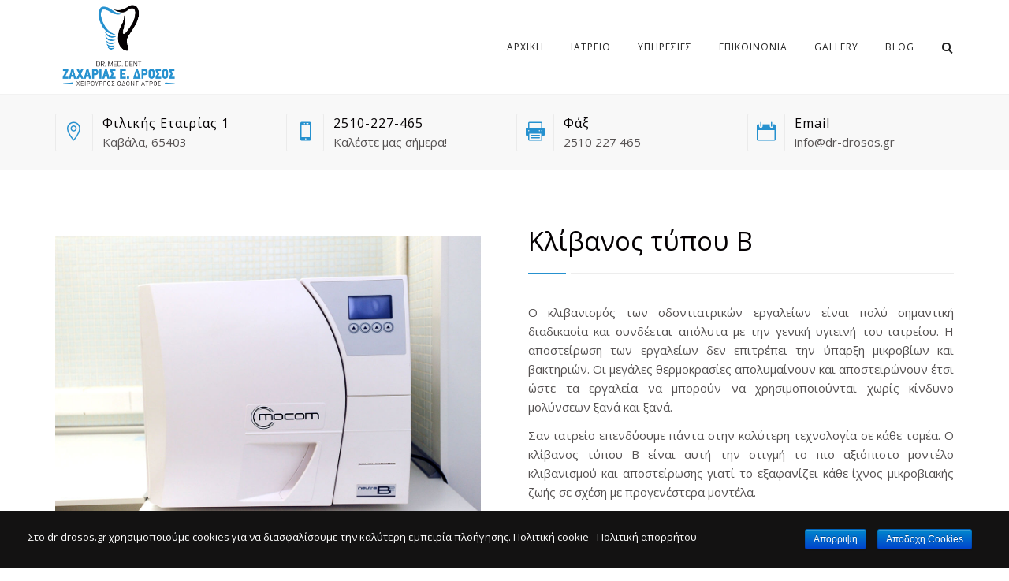

--- FILE ---
content_type: text/html; charset=UTF-8
request_url: https://www.dr-drosos.gr/%CE%BA%CE%BB%CE%AF%CE%B2%CE%B1%CE%BD%CE%BF%CF%82-%CF%84%CF%8D%CF%80%CE%BF%CF%85-%CE%B2/
body_size: 14943
content:
<!DOCTYPE html>
<html lang="en-US">
<head>
	<meta name="viewport" content="width=device-width, initial-scale=1">
    <meta charset="UTF-8" />
    <link rel="profile" href="http://gmpg.org/xfn/11" />
    <title>ΚΛΙΒΑΝΟΣ ΤΥΠΟΥ Β &#8211; Dr med dent Ζαχαρίας Ε. Δρόσος</title>
<link rel='dns-prefetch' href='//fonts.googleapis.com' />
<link rel='dns-prefetch' href='//s.w.org' />
<link rel="alternate" type="application/rss+xml" title="Dr med dent Ζαχαρίας Ε. Δρόσος &raquo; Feed" href="https://www.dr-drosos.gr/feed/" />
<link rel="alternate" type="application/rss+xml" title="Dr med dent Ζαχαρίας Ε. Δρόσος &raquo; Comments Feed" href="https://www.dr-drosos.gr/comments/feed/" />
		<script type="text/javascript">
			window._wpemojiSettings = {"baseUrl":"https:\/\/s.w.org\/images\/core\/emoji\/11\/72x72\/","ext":".png","svgUrl":"https:\/\/s.w.org\/images\/core\/emoji\/11\/svg\/","svgExt":".svg","source":{"concatemoji":"https:\/\/www.dr-drosos.gr\/wp-includes\/js\/wp-emoji-release.min.js?ver=4.9.26"}};
			!function(e,a,t){var n,r,o,i=a.createElement("canvas"),p=i.getContext&&i.getContext("2d");function s(e,t){var a=String.fromCharCode;p.clearRect(0,0,i.width,i.height),p.fillText(a.apply(this,e),0,0);e=i.toDataURL();return p.clearRect(0,0,i.width,i.height),p.fillText(a.apply(this,t),0,0),e===i.toDataURL()}function c(e){var t=a.createElement("script");t.src=e,t.defer=t.type="text/javascript",a.getElementsByTagName("head")[0].appendChild(t)}for(o=Array("flag","emoji"),t.supports={everything:!0,everythingExceptFlag:!0},r=0;r<o.length;r++)t.supports[o[r]]=function(e){if(!p||!p.fillText)return!1;switch(p.textBaseline="top",p.font="600 32px Arial",e){case"flag":return s([55356,56826,55356,56819],[55356,56826,8203,55356,56819])?!1:!s([55356,57332,56128,56423,56128,56418,56128,56421,56128,56430,56128,56423,56128,56447],[55356,57332,8203,56128,56423,8203,56128,56418,8203,56128,56421,8203,56128,56430,8203,56128,56423,8203,56128,56447]);case"emoji":return!s([55358,56760,9792,65039],[55358,56760,8203,9792,65039])}return!1}(o[r]),t.supports.everything=t.supports.everything&&t.supports[o[r]],"flag"!==o[r]&&(t.supports.everythingExceptFlag=t.supports.everythingExceptFlag&&t.supports[o[r]]);t.supports.everythingExceptFlag=t.supports.everythingExceptFlag&&!t.supports.flag,t.DOMReady=!1,t.readyCallback=function(){t.DOMReady=!0},t.supports.everything||(n=function(){t.readyCallback()},a.addEventListener?(a.addEventListener("DOMContentLoaded",n,!1),e.addEventListener("load",n,!1)):(e.attachEvent("onload",n),a.attachEvent("onreadystatechange",function(){"complete"===a.readyState&&t.readyCallback()})),(n=t.source||{}).concatemoji?c(n.concatemoji):n.wpemoji&&n.twemoji&&(c(n.twemoji),c(n.wpemoji)))}(window,document,window._wpemojiSettings);
		</script>
		<style type="text/css">
img.wp-smiley,
img.emoji {
	display: inline !important;
	border: none !important;
	box-shadow: none !important;
	height: 1em !important;
	width: 1em !important;
	margin: 0 .07em !important;
	vertical-align: -0.1em !important;
	background: none !important;
	padding: 0 !important;
}
</style>
<link rel='stylesheet' id='contact-form-7-css'  href='https://www.dr-drosos.gr/wp-content/plugins/contact-form-7/includes/css/styles.css?ver=5.1.4' type='text/css' media='all' />
<link rel='stylesheet' id='cookie-notice-front-css'  href='https://www.dr-drosos.gr/wp-content/plugins/cookie-notice/css/front.min.css?ver=4.9.26' type='text/css' media='all' />
<link rel='stylesheet' id='dentalia-plugin-style-css'  href='https://www.dr-drosos.gr/wp-content/plugins/dentalia-plugin/css/style.css?ver=4.9.26' type='text/css' media='all' />
<link rel='stylesheet' id='rs-plugin-settings-css'  href='https://www.dr-drosos.gr/wp-content/plugins/revslider/public/assets/css/rs6.css?ver=6.0.2' type='text/css' media='all' />
<style id='rs-plugin-settings-inline-css' type='text/css'>
#rs-demo-id {}
</style>
<link rel='stylesheet' id='siteorigin-panels-front-css'  href='https://www.dr-drosos.gr/wp-content/plugins/siteorigin-panels/css/front-flex.min.css?ver=2.10.6' type='text/css' media='all' />
<link rel='stylesheet' id='sow-image-default-d6014b76747a-css'  href='https://www.dr-drosos.gr/wp-content/uploads/siteorigin-widgets/sow-image-default-d6014b76747a.css?ver=4.9.26' type='text/css' media='all' />
<link rel='stylesheet' id='bootstrap-css'  href='https://www.dr-drosos.gr/wp-content/themes/dentalia/libs/bootstrap/css/bootstrap.min.css?ver=4.9.26' type='text/css' media='all' />
<link rel='stylesheet' id='orionicons-css'  href='https://www.dr-drosos.gr/wp-content/themes/dentalia/libs/orionicon/css/style.css?ver=4.9.26' type='text/css' media='all' />
<link rel='stylesheet' id='owl-css'  href='https://www.dr-drosos.gr/wp-content/themes/dentalia/libs/owlcarousel/assets/owl.carousel.min.css?ver=4.9.26' type='text/css' media='all' />
<link rel='stylesheet' id='owl-theme-css'  href='https://www.dr-drosos.gr/wp-content/themes/dentalia/libs/owlcarousel/assets/owl.theme.default.min.css?ver=4.9.26' type='text/css' media='all' />
<link rel='stylesheet' id='swipebox-css'  href='https://www.dr-drosos.gr/wp-content/themes/dentalia/libs/swipebox/css/swipebox.min.css?ver=4.9.26' type='text/css' media='all' />
<link rel='stylesheet' id='dentalia_components-css'  href='https://www.dr-drosos.gr/wp-content/themes/dentalia/css/components.css?ver=4.9.26' type='text/css' media='all' />
<style id='dentalia_components-inline-css' type='text/css'>
@media (min-width:992px){header.nav-dark .nav-menu ul.sub-menu li.menu-item:not(:last-child):not(.orion-megamenu-subitem):after{background-color:rgba(0,0,0,.05)}header.nav-dark .last-tab-wrap .woocart ul.product_list_widget>li.mini_cart_item{border-bottom:1px solid rgba(0,0,0,.05)}header.nav-light .nav-menu ul.sub-menu li.menu-item:not(:last-child):not(.orion-megamenu-subitem):after{background-color:rgba(0,0,0,.2)}header.nav-light .last-tab-wrap .woocart ul.product_list_widget>li.mini_cart_item{border-bottom:1px solid rgba(0,0,0,.2)}header .nav-menu .orion-megamenu.mega-light-borders ul.sub-menu .sub-menu li.menu-item:not(:last-child):after{background-color:rgba(0,0,0,.2)}header .nav-menu .orion-megamenu.mega-dark-borders ul.sub-menu .sub-menu li.menu-item:not(:last-child):after{background-color:rgba(0,0,0,.05)}}header.nav-style-2 .nav-menu>.orion-megamenu>.mega-indicator-wrap:after{border-bottom-color:#2B354B}.top-bar,.top-bar .widget_shopping_cart .orion-cart-wrapper{background-color:#fff}.top-bar-toggle{border-top-color:#fff}@media (min-width:992px){.mainheader a.logo>img{max-height:72px;max-width:300px}.header-classic .site-branding,header.stickymenu .site-branding{width:300px}}@media (min-width:992px){header.nav-dark:not(.stickymenu) .nav-container{background-color:#040002}header.nav-light:not(.stickymenu) .nav-container{background-color:transparent}}@media (min-width:992px){.nav-dark .nav-menu>li>a,.nav-dark .nav-menu>ul>li>a{color:#fff;background:transparent}.nav-dark .nav-menu>li:hover>a,.nav-dark .nav-menu>ul>li:hover>a,.nav-dark .nav-menu>li:focus>a,.nav-dark .nav-menu>ul>li:focus>a{color:#fff;background:rgba(0,0,0,.30)}.nav-dark .nav-menu>li.current_page_item>a,.nav-dark .nav-menu>li.current-menu-ancestor>a,.nav-dark .nav-menu>li.one-page-current-item>a,.nav-dark .nav-menu>li.one-page-current-anchester>a{color:#fff;background:#2691cf}.nav-dark .last-tab-wrap .woo-cart-icon,.nav-dark .last-tab-wrap .cart-quantity{color:#fff}.nav-dark ul.sub-menu:not(.mega-light) li.menu-item>a,.orion-megamenu ul.sub-menu.nav-dark li.menu-item>a,.nav-dark ul.sub-menu:not(.nav-light) li.menu-item>span,.nav-dark .nav-menu ul.sub-menu:not(.mega-light) li>a>span.coll_btn i,.nav-dark .search-submit,.nav-dark .search-form input,header.nav-dark .nav-menu .togglecontainer .widget_nav_menu li a,li.orion-megamenu>ul.sub-menu.nav-dark>li:hover>a,header.nav-dark .main-nav-wrap .nav-menu .orion-cart-wrapper a:not(.btn),header.nav-dark .main-nav-wrap .nav-menu .orion-cart-wrapper a:not(.btn) span{color:#212121}.nav-dark ul.sub-menu .menu-item:hover>a,.nav-dark ul.sub-menu li.menu-item:hover>a:not(.btn):hover,.nav-dark .nav-menu ul.sub-menu li:hover>a>span.coll_btn i,.nav-dark ul.sub-menu li:focus>a,.nav-dark .nav-menu ul.sub-menu li:focus>a>span.coll_btn i,header.nav-dark .nav-menu .togglecontainer .widget_nav_menu li a:hover,.widget_nav_menu.text-dark .current-menu-ancestor>a,li.orion-megamenu>ul.sub-menu.nav-dark>li>a:hover,header.nav-dark .main-nav-wrap .nav-menu .orion-cart-wrapper a:not(.btn):hover,header.nav-dark .main-nav-wrap .nav-menu .orion-cart-wrapper a:not(.btn):hover span{color:#2691cf}.nav-dark ul.sub-menu li.menu-item:not(.orion-megamenu-subitem).current-menu-item>a,.nav-dark ul.sub-menu li.menu-item:not(.orion-megamenu-subitem).current-menu-ancestor>a,.nav-dark ul.sub-menu li.menu-item.one-page-current-item>a,.nav-dark ul.sub-menu li.menu-item.one-page-current-anchester>a{color:#2691cf}.nav-dark .nav-menu li:not(.orion-megamenu-subitem)>ul.sub-menu,.nav-dark .nav-menu .togglecontainer,header.nav-dark .main-nav-wrap .nav-menu .orion-cart-wrapper{background-color:rgba(255,255,255,1)}header.nav-dark .site-navigation .search.open .searchwrap{background-color:rgba(255,255,255,1)}.nav-dark .to-x .search-box .circle.top{border-top-color:#fff;border-left-color:#fff}.nav-dark .to-x .search-box .circle.bottom{border-right-color:#fff;border-bottom-color:#fff}.nav-dark .to-x .search-box .handle{background-color:#fff}.nav-light .nav-menu>li>a,.nav-light .nav-menu>ul>li>a{color:#212121;background:transparent}.nav-light .nav-menu>li:hover>a,.nav-light .nav-menu>ul>li:hover>a,.nav-light .nav-menu>li:focus>a,.nav-light .nav-menu>ul>li:focus>a{color:#212121;background:rgba(0,0,0,.05)}.nav-light .nav-menu>li.current_page_item>a,.nav-light .nav-menu>li.current-menu-ancestor>a,.nav-light .nav-menu>li.one-page-current-item>a,.nav-light .nav-menu>li.one-page-current-anchester>a{color:#fff;background:#2691cf}.nav-light .last-tab-wrap .woo-cart-icon,.nav-light .last-tab-wrap .cart-quantity{color:#212121}.nav-light ul.sub-menu li.menu-item>a,.nav-light .nav-menu ul.sub-menu li>a>span.coll_btn i,.orion-megamenu ul.sub-menu.nav-light li.menu-item>a,header.nav-light .main-nav-wrap .nav-menu .orion-cart-wrapper,header.nav-light .main-nav-wrap .nav-menu .orion-cart-wrapper a:not(.btn),header.nav-light .main-nav-wrap .nav-menu .orion-cart-wrapper a:not(.btn) span{color:#fff}.nav-light ul.sub-menu li.menu-item:not(.orion-megamenu-subitem):hover>a:not(.btn),ul.sub-menu.nav-light .megamenu-sidebar .widget_nav_menu li>a:not(.btn):hover,ul.sub-menu.nav-light li.orion-megamenu-subitem>a:hover,.nav-light .nav-menu ul.sub-menu li:hover>a>span.coll_btn i,.nav-light ul.sub-menu li:focus>a,.nav-light .nav-menu ul.sub-menu li:focus>a>span.coll_btn i,header.nav-light .nav-menu .togglecontainer .widget_nav_menu li a:hover,.widget_nav_menu.text-light .current-menu-ancestor>a,ul.sub-menu>.current-menu-item>a,.nav-light ul.sub-menu .current-menu-item>a,ul.sub-menu>.current-menu-ancestor>a,.nav-light ul.sub-menu .current-menu-ancestor>a,header.nav-light .main-nav-wrap .nav-menu .orion-cart-wrapper a:not(.btn):hover,header.nav-light .main-nav-wrap .nav-menu .orion-cart-wrapper a:not(.btn):hover span{color:#2691cf}.nav-light ul.sub-menu li.menu-item:not(.orion-megamenu-subitem).current-menu-item>a:not(.btn),.nav-light ul.sub-menu li.menu-item:not(.orion-megamenu-subitem).current-menu-ancestor>a:not(.btn),.nav-light ul.sub-menu li.menu-item.one-page-current-anchester>a,.nav-light ul.sub-menu li.menu-item.one-page-current-item>a{color:#2691cf}.nav-light .nav-menu li:not(.orion-megamenu-subitem)>ul.sub-menu,.nav-light .nav-menu .togglecontainer{background-color:rgba(43,53,75,1)}header.nav-light .site-navigation .search.open .searchwrap,header.nav-light .nav-menu .togglecontainer .widget_nav_menu li a,header.nav-light .main-nav-wrap .nav-menu .orion-cart-wrapper{background-color:rgba(43,53,75,1)}.header-classic.nav-light .nav-menu>li>.sub-menu:before,.header-classic.nav-light .nav-menu>li.mega-menu-item.mega-active:before,.header-with-widgets.nav-light .nav-menu>li>.sub-menu:before{border-bottom-color:rgba(43,53,75,1)}.header-classic.nav-dark .nav-menu>li>.sub-menu:before,.header-classic.nav-dark .nav-menu>li.mega-menu-item.mega-active:before,.header-with-widgets.nav-dark .nav-menu>li>.sub-menu:before{border-bottom-color:rgba(255,255,255,1)}.nav-light .to-x .search-box .circle.top{border-top-color:#212121;border-left-color:#212121}.nav-light .to-x .search-box .circle.bottom{border-right-color:#212121;border-bottom-color:#212121}.nav-light .to-x .search-box .handle{background-color:#212121}}@media (max-width:991px){.site-header .nav-container.open,.site-header .mobile-cart.open{background-color:#f2f2f2}header.site-header.nav-dark .nav-container.open,.site-header.nav-dark .mobile-cart.open{background-color:#040002}header.site-header.nav-light .nav-container.open,.site-header.nav-light .mobile-cart.open{background-color:#f2f2f2}header.nav-light .nav-menu li:not(.current-menu-item):not(:hover)>a,header.nav-light .nav-menu li.menu-item>span,.nav-light .coll_btn i,.nav-light .site-navigation .widget .description,.nav-light .coll_btn i,.nav-light .site-navigation .widget h4,.nav-light .site-navigation .widget p,header.nav-light .mega-dark .coll_btn i,.nav-light .site-navigation .widget-title,.nav-light .mobile-cart a:not(.btn),.nav-light .mobile-cart,.nav-light .mobile-cart a>.item-title,.nav-light .menu-item .search-form .searchfield,.nav-light .site-navigation input.search-submit{color:#212121}.nav-dark .nav-menu li>a,header.nav-dark .nav-menu ul.sub-menu li:not(:hover)>a,header.nav-dark .nav-menu ul.sub-menu li>span,.nav-dark .coll_btn i,.nav-dark .site-navigation .widget .description,.nav-dark .coll_btn i,.nav-dark .site-navigation .widget .item-title,.nav-dark .site-navigation .widget p,.nav-dark .site-navigation .widget-title,header.nav-dark .mega-light .coll_btn i,.nav-dark .menu-item.search .searchfield,.nav-dark .site-navigation input.search-submit,.nav-dark .mobile-cart a:not(.btn),.nav-dark .mobile-cart,.nav-dark .mobile-cart a>.item-title{color:#fff}.nav-light .nav-menu .search-form input.searchfield::-webkit-input-placeholder{color:#212121;opacity:.8}.nav-light .nav-menu .search-form input.searchfield::-moz-placeholder{color:#212121;opacity:.8}.nav-light .nav-menu .search-form input.searchfield:-ms-input-placeholder{color:#212121;opacity:.8}.nav-light .nav-menu .search-form input.searchfield::placeholder{color:#212121;opacity:.8}.nav-dark .nav-menu .search-form input.searchfield::-webkit-input-placeholder{color:#fff;opacity:.8}.nav-dark .nav-menu .search-form input.searchfield::-moz-placeholder{color:#fff;opacity:.8}.nav-dark .nav-menu .search-form input.searchfield:-ms-input-placeholder{color:#fff;opacity:.8}.nav-dark .nav-menu .search-form input.searchfield::placeholder{color:#fff;opacity:.8}.nav-menu li:hover>a,header .nav-menu ul.sub-menu li:hover>a,.site-header .coll_btn:hover i,.nav-menu li.current-menu-item>a,.nav-menu li.current-menu-ancestor>a{color:#2691cf!important}}@media (min-width:992px){.header-with-widgets.nav-style-1 .nav-menu>li>a,.header-with-widgets.nav-style-3 .nav-menu>li>a{padding-top:6px;padding-bottom:6px}.header-with-widgets.nav-style-1 .nav-menu>.last-tab>.last-tab-wrap,.header-with-widgets.nav-style-3 .nav-menu>.last-tab>.last-tab-wrap{padding-top:6px}.header-with-widgets.nav-style-2 .nav-menu>li:not(.last-tab){padding-top:12px;padding-bottom:12px}.header-with-widgets.nav-style-2 .container-fluid .site-navigation{padding-left:12px;padding-right:12px}.header-with-widgets.nav-style-2 .nav-menu>li.last-tab{padding-top:12px}.header-with-widgets.nav-style-2:not(.stickymenu) .nav-menu>.orion-megamenu>.mega-indicator-wrap:after{top:12px}}header.header-with-widgets.nav-style-2.nav-light .nav-menu>li>.sub-menu:before{border-bottom-color:rgba(43,53,75,1)}.nav-style-2.nav-light .nav-menu>li>.sub-menu:before,.nav-style-3.nav-light .nav-menu>li>.sub-menu:before{border-bottom-color:rgba(43,53,75,1)}header.header-with-widgets.nav-style-2.nav-dark .nav-menu>li>.sub-menu:before,header.header-with-widgets.nav-style-3.nav-dark .nav-menu>li>.sub-menu:before{border-bottom-color:rgba(255,255,255,1)}.nav-style-2.nav-dark .nav-menu>li>.sub-menu:before,.nav-style-3.nav-dark .nav-menu>li>.sub-menu:before{border-bottom-color:rgba(255,255,255,1)}@media (min-width:992px){.header-with-widgets>.mainheader>div>.container,.header-with-widgets .site-branding{min-height:120px}}@media (min-width:992px){.nav-menu>.menu-item>a{padding-left:11px;padding-right:11px}}@media (max-width:991px){.nav-menu>li:nth-last-child(2)>a{border-bottom:none}}.top-bar .so-widget-orion_mega_widget_topbar>.widget-title span[class*=icon]{color:#2691cf}.top-bar .so-widget-orion_mega_widget_topbar>.widget-title:not(.active):hover span[class*=icon]{color:#2691cf}.top-bar .so-widget-orion_mega_widget_topbar>.widget-title.active span[class*=icon]{color:#fff}.top-bar .so-widget-orion_mega_widget_topbar>.widget-title.featured span[class*=icon]{color:#3F51B5}.top-bar .so-widget-orion_mega_widget_topbar>.widget-title.featured:not(.active):hover span[class*=icon]{color:#3F51B5}.top-bar .so-widget-orion_mega_widget_topbar>.widget-title.featured.active span[class*=icon]{color:#fff}.prev-post a:hover,.next-post a:hover{background-color:rgba(38,145,207,.85)}.prev-post.bg-img a:not(:hover),.next-post.bg-img a:not(:hover){background-color:rgba(255,255,255,.85)}@media (min-width:992px){.header-classic.site-header .site-branding{min-height:120px}.header-with-widgets.site-header .site-branding{min-height:120px}.header-with-widgets .relative-wrap{height:120px}.header-with-widgets.site-header .header-widgets>*{max-height:120px}.header-with-widgets.site-header .header-widgets img{max-height:120px;width:auto}.header-classic.nav-style-1:not(.stickymenu) .nav-menu>li>a,.header-classic.nav-style-2:not(.stickymenu) .nav-menu>li:not(.last-tab),.header-classic.nav-style-3:not(.stickymenu) .nav-menu>li>a{padding-top:42px;padding-bottom:42px}.header-classic.nav-style-2:not(.stickymenu) .nav-menu>.orion-megamenu>.mega-indicator-wrap:after{top:42px}.header-classic.nav-style-3:not(.stickymenu) .nav-menu>li>.last-tab-wrap,.header-classic.nav-style-1:not(.stickymenu) .nav-menu>li>.last-tab-wrap,.header-classic.nav-style-2:not(.stickymenu) .nav-menu>.last-tab{padding-top:42px}.nav-style-2:not(.type-fluid-nav):not(.stickymenu) .nav-menu>li>.sub-menu,.nav-style-2:not(.type-fluid-nav):not(.stickymenu) .nav-menu>li>.togglecontainer{top:120px}.header-classic a.logo>img,.header-classic a.site-title{top:50%}.header-with-widgets a.logo>img{top:50%}.header-with-widgets a.site-title>span,.header-classic a.site-title>span{top:50%;transform:translateY(-50%);position:absolute}.header-classic .last-tab-wrap .woocart{max-height:120px!important;height:120px!important;margin-top:0!important;transform:translateY(-36px)}}.woocommerce a.remove:hover,.woocommerce div.product form.cart .reset_variations:hover{color:#2691cf!important}.primary-hover:hover,.primary-hover:hover>a{color:#2691cf}.overlay-c1-wrapper{background:#2691cf;opacity:.8}.overlay-c2-wrapper{background:#3F51B5;opacity:.8}.overlay-c3-wrapper{background:#040002;opacity:.8}.overlay-c1-c2-wrapper{background:linear-gradient(-45deg,#2691cf,#3F51B5);opacity:.8}.overlay-c2-c1-wrapper{background:linear-gradient(-45deg,#3F51B5,#2691cf);opacity:.8}@media (min-width:992px){.overlay-c1-t-wrapper{background:linear-gradient(90deg,#2691cf 0,rgba(255,255,255,0) 100%);opacity:.95}.overlay-c2-t-wrapper{background:linear-gradient(90deg,#3F51B5 0,rgba(255,255,255,0) 100%);opacity:.95}.overlay-c3-t-wrapper{background:linear-gradient(90deg,#040002 0,rgba(255,255,255,0) 100%);opacity:.95}}@media (max-width:991px){.overlay-c1-t-wrapper{background:#2691cf;opacity:.85}.overlay-c2-t-wrapper{background:#3F51B5;opacity:.85}.overlay-c3-t-wrapper{background:#040002;opacity:.85}}.bg-c1-trans{background-color:rgba(38,145,207,.05)}button:hover,button:focus,.btn:hover,.btn:focus,input[type=submit]:hover,input[type=submit]:focus{background-color:#2691cf}button.btn-c1,.btn.btn-c1,input.btn-c1[type=submit],.post-password-form input[type=submit]{background:#2691cf;color:#fff}.btn:focus,.btn:active,.btn.active{color:#fff;background:#2691cf;box-shadow:none;outline:0}.icon-left.btn-wire:hover span[class*=icon],.icon-left.btn-wire:focus span[class*=icon],.icon-left.btn-wire:active span[class*=icon],.icon-right.btn-wire:hover span[class*=icon],.icon-right.btn-wire:focus span[class*=icon],.icon-right.btn-wire:active span[class*=icon]{background:#35a0de;box-shadow:inset 0 0 0 1px #2691cf}button.btn-c1.btn-wire:not(:hover):not(:focus),.btn.btn-c1.btn-wire:not(:hover):not(:focus),input.btn-c1.btn-wire[type=submit]:not(:hover){color:#2691cf;background:transparent;box-shadow:inset 0 0 0 1px #2691cf}button.btn-c1.btn-wire:not(:hover):not(:focus) span[class*=icon]:after,button.btn-c1.btn-wire:not(:hover):not(:focus) i:after,.btn.btn-c1.btn-wire:not(:hover):not(:focus) span[class*=icon]:after,.btn.btn-c1.btn-wire:not(:hover):not(:focus) i:after,input.btn-c1.btn-wire[type=submit]:not(:hover) span[class*=icon]:after,input.btn-c1.btn-wire[type=submit]:not(:hover) i:after{border-color:#2691cf}button.btn-c1:hover,.btn.btn-c1:hover,input.btn-c1[type=submit]:hover,.post-password-form input[type=submit]:hover{background:#35a0de;color:#fff}.btn-c1.icon-left:hover span[class*=icon],.btn-c1.icon-left:focus span[class*=icon],.btn-c1.icon-left:active span[class*=icon],.btn-c1.icon-right:hover span[class*=icon],.btn-c1.icon-right:focus span[class*=icon],.btn-c1.icon-right:active span[class*=icon]{background:#2691cf}button.btn-c1.btn-wire:hover,.btn.btn-c1.btn-wire:hover,input.btn-c1.btn-wire[type=submit]:hover{background:#2691cf}.btn-c1.icon-left.btn-wire:hover span[class*=icon],.btn-c1.icon-left.btn-wire:focus span[class*=icon],.btn-c1.icon-left.btn-wire:active span[class*=icon],.btn-c1.icon-right.btn-wire:hover span[class*=icon],.btn-c1.icon-right.btn-wire:focus span[class*=icon],.btn-c1.icon-right.btn-wire:active span[class*=icon]{background:#35a0de;box-shadow:inset 0 0 0 1px #2691cf}.btn-c1.icon-left:hover span[class*=icon]:after{display:none}button.btn-c2,.btn.btn-c2,input.btn-c2[type=submit]{background:#3F51B5;color:#fff}button.btn-c2.btn-wire:not(:hover):not(:focus),.btn.btn-c2.btn-wire:not(:hover):not(:focus),input.btn-c2.btn-wire[type=submit]:not(:hover){color:#3F51B5;background:transparent;box-shadow:inset 0 0 0 1px #3F51B5}button.btn-c2.btn-wire:not(:hover):not(:focus) span[class*=icon]:after,button.btn-c2.btn-wire:not(:hover):not(:focus) i:after,.btn.btn-c2.btn-wire:not(:hover):not(:focus) span[class*=icon]:after,.btn.btn-c2.btn-wire:not(:hover):not(:focus) i:after,input.btn-c2.btn-wire[type=submit]:not(:hover) span[class*=icon]:after,input.btn-c2.btn-wire[type=submit]:not(:hover) i:after{border-color:#3F51B5}button.btn-c2:hover,.btn.btn-c2:hover,input.btn-c2[type=submit]:hover{background:#4e60c4;color:#fff}.btn-c2.icon-left:hover span[class*=icon],.btn-c2.icon-left:focus span[class*=icon],.btn-c2.icon-left:active span[class*=icon],.btn-c2.icon-right:hover span[class*=icon],.btn-c2.icon-right:focus span[class*=icon],.btn-c2.icon-right:active span[class*=icon]{background:#3F51B5}button.btn-c2.btn-wire:hover,.btn.btn-c2.btn-wire:hover,input.btn-c2.btn-wire[type=submit]:hover{background:#3F51B5;color:#fff}.btn-c2.icon-left.btn-wire:hover span[class*=icon],.btn-c2.icon-left.btn-wire:focus span[class*=icon],.btn-c2.icon-left.btn-wire:active span[class*=icon],.btn-c2.icon-right.btn-wire:hover span[class*=icon],.btn-c2.icon-right.btn-wire:focus span[class*=icon],.btn-c2.icon-right.btn-wire:active span[class*=icon]{background:#4e60c4;box-shadow:inset 0 0 0 1px #3F51B5}.btn-c2.icon-left:hover span[class*=icon]:after{display:none}button.btn-c3,.btn.btn-c3,input.btn-c3[type=submit]{background:#040002;color:#fff}button.btn-c3.btn-wire:not(:hover):not(:focus),.btn.btn-c3.btn-wire:not(:hover):not(:focus),input.btn-c3.btn-wire[type=submit]:not(:hover){color:#040002;background:transparent;box-shadow:inset 0 0 0 1px #040002}button.btn-c3.btn-wire:not(:hover):not(:focus) span[class*=icon]:after,button.btn-c3.btn-wire:not(:hover):not(:focus) i:after,.btn.btn-c3.btn-wire:not(:hover):not(:focus) span[class*=icon]:after,.btn.btn-c3.btn-wire:not(:hover):not(:focus) i:after,input.btn-c3.btn-wire[type=submit]:not(:hover) span[class*=icon]:after,input.btn-c3.btn-wire[type=submit]:not(:hover) i:after{border-color:#040002}button.btn-c3:hover,.btn.btn-c3:hover,input.btn-c3[type=submit]:hover,.woocommerce-message a.button:hover{background:#130f11;color:#fff}.btn-c3.icon-left:hover span[class*=icon],.btn-c3.icon-left:focus span[class*=icon],.btn-c3.icon-left:active span[class*=icon],.btn-c3.icon-right:hover span[class*=icon],.btn-c3.icon-right:focus span[class*=icon],.btn-c3.icon-right:active span[class*=icon]{background:#040002}button.btn-c3.btn-wire:hover,.btn.btn-c3.btn-wire:hover,input.btn-c3.btn-wire[type=submit]:hover{background:#040002}.btn-c3.icon-left.btn-wire:hover span[class*=icon],.btn-c3.icon-left.btn-wire:focus span[class*=icon],.btn-c3.icon-left.btn-wire:active span[class*=icon],.btn-c3.icon-right.btn-wire:hover span[class*=icon],.btn-c3.icon-right.btn-wire:focus span[class*=icon],.btn-c3.icon-right.btn-wire:active span[class*=icon]{background:#130f11;box-shadow:inset 0 0 0 1px #040002}.btn-c3.icon-left:hover span[class*=icon]:after{display:none}button.btn-empty:not(:hover),.btn.btn-empty:not(:hover),input.btn-empty[type=submit]:not(:hover){color:#2691cf}button.btn-c2.btn-empty:not(:hover),.btn.btn-c2.btn-empty:not(:hover),input.btn-c2.btn-empty[type=submit]:not(:hover){color:#3F51B5}button.btn-c3.btn-empty:not(:hover),.btn.btn-c3.btn-empty:not(:hover),input.btn-c3.btn-empty[type=submit]:not(:hover){color:#040002}.block-editor-page .editor-styles-wrapper,p,lead,small,html,body,.text-dark p,.text-dark lead,.text-dark small,.orion-pricelist .description,h1.text-dark>small,h1.text-dark.small,h2.text-dark>small,h2.text-dark.small,h3.text-dark>small,h3.text-dark.small,h4.text-dark>small,h4.text-dark.small,h5.text-dark>small,h5.text-dark.small,h6.text-dark>small,h6.text-dark.small,a.category{color:#565252}.text-light p,.text-light lead,.text-light small,.text-dark .text-light p,.text-dark .text-light lead,.text-dark .text-light small,.text-light blockquote footer,h1.text-light>small,h1.text-light.small,h2.text-light>small,h2.text-light.small,h3.text-light>small,h3.text-light.small,h4.text-light>small,h4.text-light.small,h5.text-light>small,h5.text-light.small,h6.text-light>small,h6.text-light.small{color:#fff}.text-light{color:rgba(255,255,255,.8)}.text-light .owl-theme .owl-dots .owl-dot,.text-dark .text-light .owl-theme .owl-dots .owl-dot{background:rgba(255,255,255,.4);box-shadow:inset 0 0 0 1px rgba(255,255,255,.05)}.owl-theme .owl-dots .owl-dot,.text-dark .owl-theme .owl-dots .owl-dot,.text-light .text-dark .owl-theme .owl-dots .owl-dot{background:rgba(0,0,0,.4);box-shadow:inset 0 0 0 1px rgba(0,0,0,.05)}.arrows-aside .text-dark i{color:rgba(0,0,0,.3)}.arrows-aside .text-dark a:hover i{color:rgba(0,0,0,.7)}.arrows-aside .text-light i{color:rgba(255,255,255,.3)!important}.arrows-aside .text-light a:hover i{color:rgba(255,255,255,.7)!important}.text-dark a:not(.btn),.text-light .text-dark a:not(.btn),.header-widgets .widget_nav_menu .sub-menu li a,.text-dark .widget_shopping_cart_content .woo-cart-icon,.text-dark .widget_shopping_cart_content .cart-quantity{color:#212121}.text-dark a:not(.btn):not(.primary-hover):not(.secondary-hover):not(.tertiary-hover):hover,.text-light .text-dark a:not(.btn):hover{color:#000}.text-dark a:not(.btn):focus,.text-light .text-dark a:not(.btn):focus,.so-widget-orion_custom_menu_w .text-dark .current-menu-ancestor>a,.so-widget-orion_custom_menu_w .text-dark .current-menu-item>a{color:#000}.page-heading.text-dark .breadcrumbs ol li a,.page-heading.text-dark .breadcrumbs ol li:after,.page-heading.text-dark .breadcrumbs ol li span{color:#212121!important}.text-light .text-dark .item-title:after,.text-dark .item-title:after,.text-light .text-dark .border,.text-dark .border{border-color:#040002}.text-dark .text-light .item-title:after,.text-light .item-title:after,.text-dark .text-light .border,.text-light .border{border-color:#fff}.text-light h1,.text-light h2,.text-light h3,.text-light h4,.text-light h5,.text-light h6,.text-light>h1,.text-light>h2,.text-light>h3,.text-light>h4,.text-light>h5,.text-light>h6,h1.text-light,h2.text-light,h3.text-light,h4.text-light,h5.text-light,h6.text-light{color:#fff!important}.page-heading.text-light h1.entry-title{color:#fff!important}.page-heading.text-dark h1.entry-title{color:#040002!important}.text-light h2.item-title,.text-light h3.item-title,.text-light h4.item-title,.text-dark .text-light h2.item-title,.text-dark .text-light h3.item-title,.text-dark .text-light h4.item-title{color:#fff}.text-light .text-dark .item-title,.text-dark .item-title,.text-light .text-dark a.item-title,.text-dark a.item-title,h1,h2,h3,h4,h5,h6,.h1,.h2,.h3,.h4,.h5,.h6,item-title,a.item-title,a:not(:hover)>h2.item-title.text-dark,a:not(:hover)>h3.item-title.text-dark,a:not(:hover)>h4.item-title.text-dark,.woocommerce div.product p.price,.orion-product-title,label{color:#040002}.text-light a:not(.btn),.text-dark .text-light a:not(.btn),.text-light .widget_shopping_cart_content .woo-cart-icon,.text-light .widget_shopping_cart_content .cart-quantity{color:#fff}.text-light a:not(.btn):hover,.text-dark .text-light a:not(.btn):hover{color:#2691cf}.text-light a:not(.btn):focus,.text-dark .text-light a:not(.btn):focus,.so-widget-orion_custom_menu_w .text-light .current-menu-ancestor>a,.so-widget-orion_custom_menu_w .text-light .current-menu-item>a{color:#2691cf}.page-heading.text-light .breadcrumbs ol li a,.page-heading.text-light .breadcrumbs ol li:after,.page-heading.text-light .breadcrumbs ol li span{color:#fff!important}.site-footer.text-light a:not(.btn):not(:hover){color:rgba(255,255,255,.8)}@media (min-width:992px){.site-branding.text-light a.site-title .h1{color:#fff}.site-branding.text-dark a.site-title .h1{color:#040002}}.text-dark,.text-light .text-dark{color:#565252}.text-light button.btn-empty:hover,.text-light .btn.btn-empty:hover,.text-light input.btn-empty[type=submit]:hover,.text-dark .text-light button.btn-empty:hover,.text-dark .text-light .btn.btn-empty:hover,.text-dark .text-light input.btn-empty[type=submit]:hover{color:#fff!important}.text-dark button.btn-empty:hover,.text-dark .btn.btn-empty:hover,.text-dark input.btn-empty[type=submit]:hover,.text-light .text-dark button.btn-empty:hover,.text-light .text-dark .btn.btn-empty:hover,.text-light .text-dark input.btn-empty[type=submit]:hover{color:#040002!important}.text-dark h2.item-title,.text-dark h3.item-title,.text-dark h4.item-title,.text-light .text-dark h2.item-title,.text-light .text-dark h3.item-title,.text-light .text-dark h4.item-title,.text-dark>h1,.text-dark>h2,.text-dark>h3,.text-dark>h4,.text-dark>h5,.text-dark>h6,h1.text-dark,h2.text-dark,h3.text-dark,h4.text-dark,h5.text-dark,h6.text-dark{color:#040002}input[type=text]:not(.site-search-input),input[type=email],.wpcf7-form input[type=email],.wpcf7-form input[type=text],textarea,.wpcf7-form textarea{color:#040002}.separator-style-1.style-text-light:before{border-bottom:2px solid rgba(255,255,255,.2)}.separator-style-2.style-text-light:before{background-color:#fff}.separator-style-2 h1.text-light:before,.separator-style-2 h2.text-light:before,.separator-style-2 h3.text-light:before,.separator-style-2 h4.text-light:before,.separator-style-2 h5.text-light:before,.separator-style-2 h6.text-light:before,.separator-style-2.text-center h1.text-light:before,.separator-style-2.text-center h2.text-light:before,.separator-style-2.text-center h3.text-light:before,.separator-style-2.text-center h4.text-light:before,.separator-style-2.text-center h5.text-light:before,.separator-style-2.text-center h6.text-light:before,.separator-style-2.text-center h1.text-light:after,.separator-style-2.text-center h2.text-light:after,.separator-style-2.text-center h3.text-light:after,.separator-style-2.text-center h4.text-light:after,.separator-style-2.text-center h5.text-light:after,.separator-style-2.text-center h6.text-light:after{border-bottom:2px solid rgba(255,255,255,.2)}.panel-group.text-light .panel-title>a:after{color:#fff}.panel-group.default_bg.text-dark{background-color:#fff}.panel-group.default_bg.text-light{background-color:#040002}.has-primary-color,.has-primary-color p{color:#2691cf}.has-secondary-color,.has-secondary-color p{color:#3F51B5}.has-tertiary-color,.has-tertiary-color p{color:#040002}.has-white-color,.has-white-color p{color:#fff}.has-black-color,.has-black-color p{color:#000}.has-primary-background-color,.wp-block-button__link{background-color:#2691cf}.has-secondary-background-color{background-color:#3F51B5}.has-tertiary-background-color{background-color:#040002}.has-white-background-color{background-color:#fff}.has-black-background-color{background-color:#000}
</style>
<link rel='stylesheet' id='new-so-css-css'  href='https://www.dr-drosos.gr/wp-content/themes/dentalia/css/page-builder.css?ver=4.9.26' type='text/css' media='all' />
<link rel='stylesheet' id='jquery-ui-smoothness-css'  href='https://www.dr-drosos.gr/wp-content/plugins/contact-form-7/includes/js/jquery-ui/themes/smoothness/jquery-ui.min.css?ver=1.11.4' type='text/css' media='screen' />
<link rel='stylesheet' id='redux-google-fonts-dentalia-css'  href='https://fonts.googleapis.com/css?family=Montserrat%3A400%7COpen+Sans%3A400&#038;subset=latin&#038;ver=1573653577' type='text/css' media='all' />
<script type='text/javascript' src='https://www.dr-drosos.gr/wp-includes/js/jquery/jquery.js?ver=1.12.4'></script>
<script type='text/javascript' src='https://www.dr-drosos.gr/wp-includes/js/jquery/jquery-migrate.min.js?ver=1.4.1'></script>
<script type='text/javascript'>
/* <![CDATA[ */
var cnArgs = {"ajaxurl":"https:\/\/www.dr-drosos.gr\/wp-admin\/admin-ajax.php","hideEffect":"fade","onScroll":"no","onScrollOffset":"100","cookieName":"cookie_notice_accepted","cookieValue":"true","cookieTime":"2592000","cookiePath":"\/","cookieDomain":"","redirection":"","cache":"","refuse":"yes","revoke_cookies":"0","revoke_cookies_opt":"automatic","secure":"1"};
/* ]]> */
</script>
<script type='text/javascript' src='https://www.dr-drosos.gr/wp-content/plugins/cookie-notice/js/front.min.js?ver=1.2.46'></script>
<script type='text/javascript' src='https://www.dr-drosos.gr/wp-content/plugins/revslider/public/assets/js/revolution.tools.min.js?ver=6.0'></script>
<script type='text/javascript' src='https://www.dr-drosos.gr/wp-content/plugins/revslider/public/assets/js/rs6.min.js?ver=6.0.2'></script>
<script type='text/javascript' src='https://www.dr-drosos.gr/wp-content/themes/dentalia/libs/bootstrap/js/bootstrap.min.js?ver=4.9.26'></script>
<script type='text/javascript' src='https://www.dr-drosos.gr/wp-content/themes/dentalia/libs/owlcarousel/owl.carousel.min.js?ver=4.9.26'></script>
<script type='text/javascript' src='https://www.dr-drosos.gr/wp-content/themes/dentalia/libs/tab-collapse/bootstrap-tabcollapse.js?ver=4.9.26'></script>
<script type='text/javascript' src='https://www.dr-drosos.gr/wp-content/themes/dentalia/libs/waypoints/jquery.waypoints.min.js?ver=4.9.26'></script>
<script type='text/javascript' src='https://www.dr-drosos.gr/wp-content/themes/dentalia/libs/waypoints/shortcuts/inview.js?ver=4.9.26'></script>
<script type='text/javascript' src='https://www.dr-drosos.gr/wp-content/themes/dentalia/libs/waypoints/shortcuts/sticky.js?ver=4.9.26'></script>
<script type='text/javascript' src='https://www.dr-drosos.gr/wp-content/themes/dentalia/libs/swipebox/js/jquery.swipebox.min.js?ver=4.9.26'></script>
<script type='text/javascript' src='https://www.dr-drosos.gr/wp-content/themes/dentalia/dev-js/functions.js?ver=4.9.26'></script>
<link rel='https://api.w.org/' href='https://www.dr-drosos.gr/wp-json/' />
<link rel="EditURI" type="application/rsd+xml" title="RSD" href="https://www.dr-drosos.gr/xmlrpc.php?rsd" />
<link rel="wlwmanifest" type="application/wlwmanifest+xml" href="https://www.dr-drosos.gr/wp-includes/wlwmanifest.xml" /> 
<meta name="generator" content="WordPress 4.9.26" />
<link rel="canonical" href="https://www.dr-drosos.gr/%ce%ba%ce%bb%ce%af%ce%b2%ce%b1%ce%bd%ce%bf%cf%82-%cf%84%cf%8d%cf%80%ce%bf%cf%85-%ce%b2/" />
<link rel='shortlink' href='https://www.dr-drosos.gr/?p=3118' />
<link rel="alternate" type="application/json+oembed" href="https://www.dr-drosos.gr/wp-json/oembed/1.0/embed?url=https%3A%2F%2Fwww.dr-drosos.gr%2F%25ce%25ba%25ce%25bb%25ce%25af%25ce%25b2%25ce%25b1%25ce%25bd%25ce%25bf%25cf%2582-%25cf%2584%25cf%258d%25cf%2580%25ce%25bf%25cf%2585-%25ce%25b2%2F" />
<link rel="alternate" type="text/xml+oembed" href="https://www.dr-drosos.gr/wp-json/oembed/1.0/embed?url=https%3A%2F%2Fwww.dr-drosos.gr%2F%25ce%25ba%25ce%25bb%25ce%25af%25ce%25b2%25ce%25b1%25ce%25bd%25ce%25bf%25cf%2582-%25cf%2584%25cf%258d%25cf%2580%25ce%25bf%25cf%2585-%25ce%25b2%2F&#038;format=xml" />
<style type="text/css" id="simple-css-output">@media (min-width: 992px){ .mainheader a.logo > img { max-height: 107px; max-width: 300px; }}.doc-image-01 img:hover { transform: translateY(-10px);}.doc-image-01 img { background: #fff; transition: 0.5s; padding: 18px; width: 150px; border-radius: 5px;}@media (min-width:767px){ .doc-image-01 img { margin-top: -62px; }}h3.widget-title { text-transform: uppercase;}.textwidget p { text-align: justify;}@media only screen and (max-width: 600px) { .site-branding a.logo { position: relative; margin-top: 16px!important; margin-bottom: 12px!important; } .gallery-columns-5 .gallery-item { max-width: 100%; } p.lead { text-align: left; } .mobile01 p { font-size: 16px; line-height: 25px; } .textwidget p { text-align: left; } .mobile02 img { margin: 20px 0; } ul.list-arrow.arrow-blue li { float: left; text-align: left; }}.prefooter { display: none;}div#cookie-notice { padding: 1% 2%; background: #131212!important;}span#cn-notice-text { width: 80%; float: left; text-align: left;}@media (min-width:767px){ span#cn-notice-text { width: 80%; float: left; text-align: left; }}span.wpcf7-form-control.wpcf7-acceptance.optional span a { color: #2691cf; font-weight: 500;}span.wpcf7-form-control.wpcf7-acceptance.optional span { font-weight: 500; color: #000;}span#cn-notice-text a { color: inherit; text-decoration: underline; padding-right: 7px;}.pum-container.pum-responsive p { font-size: 14px; line-height: 23px;}.pum-container.pum-responsive h2 { font-size: 22px; font-weight: bold; line-height: 25px; margin-top: 1px;}.pum-container h2 { color: #00b7cd;}.pum-container p { color: #bdbcbc;}.pum-container > div, .pum-container { color: #eee; background: #211f1f!important;}.pum-overlay { background: rgba(0, 0, 0, 0.9)!important;}button.pum-close.popmake-close:hover { top: 0; right: 0; background: #fff!important; color: black;}button.pum-close.popmake-close { top: 0; right: 0; width: 60px!important; font-size: 27px!important; background: red!important;}@media (min-width:767px){ .pum-content img { width: 50%; float: left; margin-right: 29px; }}figure.gallery-item img { height: 199px!important;}</style>		<style type="text/css">.recentcomments a{display:inline !important;padding:0 !important;margin:0 !important;}</style>
		<meta name="generator" content="Powered by Slider Revolution 6.0.2 - responsive, Mobile-Friendly Slider Plugin for WordPress with comfortable drag and drop interface." />
                <style type="text/css" media="all"
                       id="siteorigin-panels-layouts-head">/* Layout 3118 */ #pgc-3118-0-0 , #pgc-3118-0-1 { width:50%;width:calc(50% - ( 0.5 * 60px ) ) } #pl-3118 #panel-3118-0-0-0 , #pl-3118 #panel-3118-0-1-0 , #pl-3118 #panel-3118-0-1-1 , #pl-3118 #panel-3118-0-1-2 {  } #pl-3118 .so-panel , #pl-3118 .so-panel:last-child { margin-bottom:0px } #pg-3118-0> .panel-row-style { padding:72px 0px 30px 0px } #pg-3118-0.panel-no-style, #pg-3118-0.panel-has-style > .panel-row-style { -webkit-align-items:center;align-items:center } #panel-3118-0-1-2> .panel-widget-style { padding:0px 0px 24px 0px } @media (max-width:767px){ #pg-3118-0.panel-no-style, #pg-3118-0.panel-has-style > .panel-row-style { -webkit-flex-direction:column;-ms-flex-direction:column;flex-direction:column } #pg-3118-0 > .panel-grid-cell , #pg-3118-0 > .panel-row-style > .panel-grid-cell { width:100%;margin-right:0 } #pgc-3118-0-0 , #pl-3118 .panel-grid .panel-grid-cell-mobile-last { margin-bottom:0px } #pl-3118 .panel-grid-cell { padding:0 } #pl-3118 .panel-grid .panel-grid-cell-empty { display:none }  } </style><link rel="icon" href="https://www.dr-drosos.gr/wp-content/uploads/2019/11/cropped-fav-1-32x32.png" sizes="32x32" />
<link rel="icon" href="https://www.dr-drosos.gr/wp-content/uploads/2019/11/cropped-fav-1-300x300.png" sizes="192x192" />
<link rel="apple-touch-icon-precomposed" href="https://www.dr-drosos.gr/wp-content/uploads/2019/11/cropped-fav-1-300x300.png" />
<meta name="msapplication-TileImage" content="https://www.dr-drosos.gr/wp-content/uploads/2019/11/cropped-fav-1-300x300.png" />
<link rel="icon" href="https://www.dr-drosos.gr/wp-content/uploads/2019/11/cropped-fav-1-150x150.png" sizes="16x16" />
<link rel="icon" href="https://www.dr-drosos.gr/wp-content/uploads/2019/11/cropped-fav-1-150x150.png" sizes="32x32" />
<link rel="icon" href="https://www.dr-drosos.gr/wp-content/uploads/2019/11/cropped-fav-1-150x150.png" sizes="64x64" />
<link rel="icon" href="https://www.dr-drosos.gr/wp-content/uploads/2019/11/cropped-fav-1-150x150.png" sizes="72x72" />
<link rel="icon" href="https://www.dr-drosos.gr/wp-content/uploads/2019/11/cropped-fav-1-150x150.png" sizes="120x120" />
<script type="text/javascript">function setREVStartSize(a){try{var b,c=document.getElementById(a.c).parentNode.offsetWidth;if(c=0===c||isNaN(c)?window.innerWidth:c,a.tabw=void 0===a.tabw?0:parseInt(a.tabw),a.thumbw=void 0===a.thumbw?0:parseInt(a.thumbw),a.tabh=void 0===a.tabh?0:parseInt(a.tabh),a.thumbh=void 0===a.thumbh?0:parseInt(a.thumbh),a.tabhide=void 0===a.tabhide?0:parseInt(a.tabhide),a.thumbhide=void 0===a.thumbhide?0:parseInt(a.thumbhide),a.mh=void 0===a.mh||""==a.mh?0:a.mh,"fullscreen"===a.layout||"fullscreen"===a.l)b=Math.max(a.mh,window.innerHeight);else{for(var d in a.gw=Array.isArray(a.gw)?a.gw:[a.gw],a.rl)(void 0===a.gw[d]||0===a.gw[d])&&(a.gw[d]=a.gw[d-1]);for(var d in a.gh=void 0===a.el||""===a.el||Array.isArray(a.el)&&0==a.el.length?a.gh:a.el,a.gh=Array.isArray(a.gh)?a.gh:[a.gh],a.rl)(void 0===a.gh[d]||0===a.gh[d])&&(a.gh[d]=a.gh[d-1]);var e,f=Array(a.rl.length),g=0;for(var d in a.tabw=a.tabhide>=c?0:a.tabw,a.thumbw=a.thumbhide>=c?0:a.thumbw,a.tabh=a.tabhide>=c?0:a.tabh,a.thumbh=a.thumbhide>=c?0:a.thumbh,a.rl)f[d]=a.rl[d]<window.innerWidth?0:a.rl[d];for(var d in e=f[0],f)e>f[d]&&0<f[d]&&(e=f[d],g=d);var h=c>a.gw[g]+a.tabw+a.thumbw?1:(c-(a.tabw+a.thumbw))/a.gw[g];b=a.gh[g]*h+(a.tabh+a.thumbh)}void 0===window.rs_init_css&&(window.rs_init_css=document.head.appendChild(document.createElement("style"))),document.getElementById(a.c).height=b,window.rs_init_css.innerHTML+="#"+a.c+"_wrapper { height: "+b+"px }"}catch(a){console.log("Failure at Presize of Slider:"+a)}};</script>
<style type="text/css" title="dynamic-css" class="options-output">.primary-color-bg, 
                        .primary-hover-bg:hover, .primary-hover-bg:focus, 
                        .closebar, .hamburger-box,
                        .commentlist .comment.bypostauthor .comment-body,
                        .paging-navigation .page-numbers .current, .paging-navigation .page-numbers a:hover,
                        .tagcloud a:hover, .tagcloud a:focus, .separator-style-2.style-text-dark:before, 
                        .separator-style-2.style-primary-color:before, 
                        .separator-style-2.style-text-default:before,
                        .panel-title .primary-hover:not(.collapsed), 
                        .owl-theme .owl-dots .owl-dot.active, .owl-theme .owl-dots .owl-dot:hover,
                        .overlay-primary .overlay, .overlay-hover-primary:hover .overlay,
                        .calendar_wrap table caption,
                        aside .widget .widget-title:before, .site-footer .widget .widget-title:before, .prefooter .widget .widget-title:before,
                        mark, .mark, .page-numbers.p-numbers > li, .page-numbers.p-numbers > li:hover a,
                        .pika-button:hover, .is-selected .pika-button,
                        .woo-tabs .panel-title > a.js-tabcollapse-panel-heading:not(.collapsed), .nav-tabs.tabs-style-2 > li.active > a,
                        .nav-tabs.tabs-style-2 > li:hover > a,
                        .ui-slider-range, .woocommerce .widget_price_filter .ui-slider .ui-slider-range,
                        .woocommerce .widget_price_filter .ui-slider .ui-slider-handle,
                        .woocommerce-store-notice, p.demo_store
                        {background-color:#2691cf;}.primary-color, .text-light .primary-color, .text-dark .primary-color,
                        a.primary-color, .text-light a.primary-color, .text-dark a.primary-color,
                        .primary-hover:hover, .primary-hover:focus, 
                        .primary-hover:hover .hover-child, .primary-hover:focus .hover-child, .primary-hover:active, .primary-hover:hover:after, .primary-hover:active:after,
                        .commentlist .comment article .content-wrap .meta-data .comment-reply-link i, 
                        .dropcap, 
                        a:hover, a:active, a:not([class*="hover"]) .item-title:hover, a.item-title:hover,
                        .wpcf7-form .select:after, .wpcf7-form .name:after, .wpcf7-form .email:after, .wpcf7-form .date:after, .wpcf7-form .phone:after, .wpcf7-form .time:after,
                        .wpcf7-form label,
                        .team-header .departments a:not(:hover),
                        input.search-submit[type="submit"]:hover,
                        .top-bar-wrap > .section.widget_nav_menu ul.menu li a:hover, .top-bar-wrap > .section.widget_nav_menu ul.menu li a:focus,
                        ol.ordered-list li:before,
                        .widget_archive > ul > li a:before, .widget_categories > ul > li a:before, .widget_pages > ul > li a:before, .widget_meta > ul > li a:before,
                        .list-star > li:before, .list-checklist > li:before, .list-arrow > li:before, .woocommerce div.product .stock, .woocommerce div.product span.price
                        {color:#2691cf;}.primary-border-color, 
                        .paging-navigation .page-numbers .current, 
                        input:focus, textarea:focus, .wpcf7-form input:focus, .wpcf7-form input:focus, .form-control:focus{border-color:#2691cf;}.commentlist .comment.bypostauthor .comment-body:after{border-top-color:#2691cf;}.secondary-color-bg, 
                        .secondary-hover-bg:hover, .secondary-hover-bg:focus,
                        .separator-style-2.style-secondary-color:before, 
                        .panel-title .secondary-hover:not(.collapsed),
                        .overlay-secondary .overlay, .overlay-hover-secondary:hover .overlay,
                        .orion-onsale{background-color:#3F51B5;}.secondary-color, 
                        .secondary-color, .text-light .secondary-color, .text-dark .secondary-color,
                        a.secondary-color, .text-light a.secondary-color, .text-dark a.secondary-color,
                        .secondary-hover:hover, .secondary-hover:focus, .item-title.secondary-hover:hover,
                        .secondary-hover:hover .hover-child, secondary-hover:focus .hover-child, 
                        .secondary-hover:active, .secondary-hover:hover:after, .secondary-hover:active:after{color:#3F51B5;}.secondary-border-color{border-color:#3F51B5;}.tertiary-color-bg,                     
                        .tertiary-hover-bg:hover, .tertiary-hover-bg:focus,
                        .separator-style-2.style-tertiary-color:before, 
                        .panel-title .tertiary-hover:not(.collapsed),
                        .overlay-tertiary .overlay, .overlay-hover-tertiary:hover .overlay,
                        .hamburger-box + .woocart, .woocommerce a.button{background-color:#040002;}.tertiary-color, .text-light .tertiary-color, .text-dark .tertiary-color,
                        a.tertiary-color, .text-light a.tertiary-color, .text-dark a.tertiary-color,
                        .tertiary-hover:hover, .tertiary-hover:focus, .item-title.tertiary-hover:hover, 
                        .tertiary-hover:hover .hover-child, .tertiary-hover:focus .hover-child, 
                        .tertiary-hover:active, .tertiary-hover:hover:after,  .tertiary-hover:active:after,
                        .tertiary-color{color:#040002;}.tertiary-border-color{border-color:#040002;}body .site-content{background-color:#ffffff;}.header-classic .widget-section{background:#f8f8f8;}.header-classic .header-widgets{padding-top:24px;padding-bottom:0;}.site-navigation .nav-menu > li > a, .nav-menu > ul > li > a{text-transform:uppercase;letter-spacing:1px;font-size:12px;}.nav-menu > li > ul.sub-menu .menu-item > a, .nav-menu > li > ul.sub-menu .menu-item > span{text-transform:uppercase;letter-spacing:1px;font-size:12px;}header .main-nav-wrap .nav-menu li.orion-megamenu > .sub-menu{background-color:#2B354B;}.site-search{background-color:#2B354B;}.stickymenu .nav-container{background-color:#ffffff;}.page-heading.heading-classic{background-repeat:no-repeat;background-size:cover;background-position:center center;}.page-heading.heading-classic{padding-top:24px;padding-bottom:24px;}.page-heading.heading-classic h1.entry-title{font-family:Montserrat;text-transform:capitalize;line-height:24px;letter-spacing:1px;font-weight:400;font-style:normal;color:#fff;font-size:21px;}.page-heading.heading-classic .breadcrumbs, .page-heading.heading-classic .breadcrumbs ol li a, .page-heading.heading-classic .breadcrumbs ol li:not(:last-child):after, .page-heading.heading-classic .breadcrumbs ol li:after, .breadcrumbs span{font-family:Montserrat;letter-spacing:1px;font-weight:400;font-style:normal;color:#ffffff;font-size:12px;}.page-heading.heading-centered{background-repeat:no-repeat;background-size:cover;background-position:center center;}.page-heading.heading-centered{padding-top:72px;padding-bottom:60px;}.page-heading.heading-centered h1.entry-title{font-family:Montserrat;text-transform:capitalize;line-height:36px;font-weight:400;font-style:normal;color:#fff;font-size:31px;}.page-heading.heading-centered .breadcrumbs, .page-heading.heading-centered .breadcrumbs ol li a, .page-heading.heading-centered .breadcrumbs ol li:not(:last-child):after,.page-heading.heading-centered .breadcrumbs ol li:after, .page-heading.heading-centered .breadcrumbs span{font-family:Montserrat;letter-spacing:1px;font-weight:400;font-style:normal;color:#ffffff;font-size:12px;}.page-heading.heading-left{background-repeat:no-repeat;background-size:cover;background-position:center center;}.page-heading.heading-left{padding-top:120px;padding-bottom:120px;}.page-heading.heading-left h1.entry-title{font-family:Montserrat;text-transform:capitalize;line-height:48px;font-weight:400;font-style:normal;color:#fff;font-size:44px;}.page-heading.heading-left .breadcrumbs, .page-heading.heading-left .breadcrumbs ol li a, .page-heading.heading-left .breadcrumbs ol li:not(:last-child):after,.page-heading.heading-left .breadcrumbs ol li:after, .page-heading.heading-left .breadcrumbs span{font-family:Montserrat;letter-spacing:1px;font-weight:400;font-style:normal;color:#ffffff;font-size:12px;}.site-footer .main-footer{padding-top:60px;padding-bottom:60px;}.prefooter{background-color:#fff;}.prefooter{padding-top:60px;padding-bottom:24px;}.copyright-footer{padding-top:18px;padding-bottom:18px;}html, body, p, input:not(.btn), textarea, select, .wpcf7-form select, .wpcf7-form input:not(.btn), .woocommerce-review__published-date{font-family:"Open Sans";}h1,h2,h3,h4,h5,h6,h1 a,h2 a,h3 a,h4 a,h5 a,h6 a, .panel-heading, .font-2, .team-header .departments a, .dropcap, .product-title{font-family:"Open Sans";}button, .btn, .site-navigation .menu-item > a, .site-navigation li.menu-item > span, .breadcrumbs li a, .breadcrumbs li span, .so-widget-orion_mega_widget_topbar .widget-title, input, .page-numbers, .tagcloud, .meta, .post-navigation, .nav-item, .nav-tabs li a, .nav-stacked li a, .font-3, .wpcf7-form label, input[type="submit"], .widget_nav_menu ul li a, ol.ordered-list li:before, .woocommerce a.button, .widget_product_categories a{font-family:"Open Sans";}a{color:#212121;}html, body{font-family:"Open Sans";line-height:24px;font-weight:400;font-style:normal;font-size:15px;}h1, .h1{line-height:48px;font-size:39px;}h2, .h2{line-height:36px;font-size:33px;}h3, .h3{line-height:36px;font-size:27px;}h4, .h4{line-height:24px;font-size:24px;}h5, .h5{line-height:24px;font-size:21px;}h6, .h6{line-height:24px;font-size:18px;}article .entry-title, article .entry-title a{text-transform:capitalize;line-height:36px;font-weight:400;font-style:normal;font-size:30px;}.entry-meta time, .entry-meta span, .entry-meta a{line-height:13px;font-weight:400;font-style:normal;font-size:13px;}</style></head> 

<body class="page-template-default page page-id-3118 cookies-not-set siteorigin-panels siteorigin-panels-before-js " >
		
<div class="site-search" id="site-search">
	<div class="container">
		<form role="search" method="get" class="site-search-form" action="https://www.dr-drosos.gr/">
			<input name="s" type="text" class="site-search-input" placeholder="Search">
		</form>
		<span class="search-toggle orionicon orionicon-icon_close"></span>
	</div>
</div>		
<header class="stickymenu hidesticky nav-light nav-style-1">
	<div class="nav-container">
		<div class="container">
			 <div class="relativewrap row">
			 	<div class="site-branding absolute left text-dark">
			 							<a href="https://www.dr-drosos.gr/" title="Dr med dent Ζαχαρίας Ε. Δρόσος" class="logo logo-sticky">
				<img src="https://www.dr-drosos.gr/wp-content/uploads/2019/11/2019-11-12.png" alt="Dr med dent Ζαχαρίας Ε. Δρόσος" />
			</a>
					 	</div>
			 	<div class="col-md-12 site-navigation">
			 	<div class="main-nav-wrap text-left clearfix"><ul id="menu-primary-menu" class="nav-menu float-right"><li id="menu-item-2610" class="menu-item menu-item-type-post_type menu-item-object-page menu-item-home menu-item-2610 mega-light-borders"><a href="https://www.dr-drosos.gr/">ΑΡΧΙΚΗ</a></li>
<li id="menu-item-2970" class="menu-item menu-item-type-custom menu-item-object-custom menu-item-has-children menu-item-2970 mega-light-borders"><a href="#">ΙΑΤΡΕΙΟ</a>
<ul class="sub-menu mega-light">
	<li id="menu-item-2739" class="menu-item menu-item-type-post_type menu-item-object-page menu-item-2739 mega-light-borders"><a href="https://www.dr-drosos.gr/dental-implants/">ΦΙΛΟΣΟΦΙΑ</a></li>
	<li id="menu-item-2740" class="menu-item menu-item-type-post_type menu-item-object-page menu-item-2740 mega-light-borders"><a href="https://www.dr-drosos.gr/emergency-care/">ΙΑΤΡΟΣ</a></li>
	<li id="menu-item-2741" class="menu-item menu-item-type-post_type menu-item-object-page menu-item-2741 mega-light-borders"><a href="https://www.dr-drosos.gr/invisible-braces/">ΙΑΤΡΕΙΟ &#038; ΕΞΟΠΛΙΣΜΟΣ</a></li>
</ul>
</li>
<li id="menu-item-2615" class="menu-item menu-item-type-custom menu-item-object-custom menu-item-has-children menu-item-2615 mega-light-borders"><a href="#">ΥΠΗΡΕΣΙΕΣ</a>
<ul class="sub-menu mega-light">
	<li id="menu-item-3013" class="menu-item menu-item-type-post_type menu-item-object-page menu-item-3013 mega-light-borders"><a href="https://www.dr-drosos.gr/%ce%b3%ce%b5%ce%bd%ce%b9%ce%ba%ce%ae-%ce%b5%ce%be%ce%ad%cf%84%ce%b1%cf%83%ce%b7-%ce%b1%cf%83%ce%b8%ce%b5%ce%bd%ce%bf%cf%8d%cf%82/">ΓΕΝΙΚΗ ΕΞΕΤΑΣΗ ΑΣΘΕΝΟΥΣ</a></li>
	<li id="menu-item-3017" class="menu-item menu-item-type-post_type menu-item-object-page menu-item-3017 mega-light-borders"><a href="https://www.dr-drosos.gr/%cf%80%cf%81%ce%bf%ce%bb%ce%b7%cf%80%cf%84%ce%b9%ce%ba%ce%ae-%ce%bf%ce%b4%ce%bf%ce%bd%cf%84%ce%b9%ce%b1%cf%84%cf%81%ce%b9%ce%ba%ce%ae/">ΠΡΟΛΗΠΤΙΚΗ ΟΔΟΝΤΙΑΤΡΙΚΗ</a></li>
	<li id="menu-item-3032" class="menu-item menu-item-type-post_type menu-item-object-page menu-item-3032 mega-light-borders"><a href="https://www.dr-drosos.gr/%ce%b1%ce%b9%cf%83%ce%b8%ce%b7%cf%84%ce%b9%ce%ba%ce%ae-%ce%bf%ce%b4%ce%bf%ce%bd%cf%84%ce%b9%ce%b1%cf%84%cf%81%ce%b9%ce%ba%ce%ae/">ΑΙΣΘΗΤΙΚΗ ΟΔΟΝΤΙΑΤΡΙΚΗ</a></li>
	<li id="menu-item-3049" class="menu-item menu-item-type-post_type menu-item-object-page menu-item-3049 mega-light-borders"><a href="https://www.dr-drosos.gr/%cf%80%cf%81%ce%bf%cf%83%ce%b8%ce%b5%cf%84%ce%b9%ce%ba%ce%ae/">ΠΡΟΣΘΕΤΙΚΗ</a></li>
	<li id="menu-item-3053" class="menu-item menu-item-type-post_type menu-item-object-page menu-item-3053 mega-light-borders"><a href="https://www.dr-drosos.gr/%cf%83%cf%84%ce%bf%ce%bc%ce%b1%cf%84%ce%b9%ce%ba%ce%ae-%cf%87%ce%b5%ce%b9%cf%81%ce%bf%cf%85%cf%81%ce%b3%ce%b9%ce%ba%ce%ae/">ΣΤΟΜΑΤΙΚΗ ΧΕΙΡΟΥΡΓΙΚΗ</a></li>
	<li id="menu-item-3085" class="menu-item menu-item-type-post_type menu-item-object-page menu-item-3085 mega-light-borders"><a href="https://www.dr-drosos.gr/%ce%b5%ce%bc%cf%86%cf%85%cf%84%ce%b5%cf%8d%ce%bc%ce%b1%cf%84%ce%b1/">ΕΜΦΥΤΕΥΜΑΤΑ</a></li>
	<li id="menu-item-3092" class="menu-item menu-item-type-post_type menu-item-object-page menu-item-3092 mega-light-borders"><a href="https://www.dr-drosos.gr/%cf%80%ce%b5%cf%81%ce%b9%ce%bf%ce%b4%ce%bf%ce%bd%cf%84%ce%bf%ce%bb%ce%bf%ce%b3%ce%af%ce%b1/">ΠΕΡΙΟΔΟΝΤΟΛΟΓΙΑ</a></li>
	<li id="menu-item-3096" class="menu-item menu-item-type-post_type menu-item-object-page menu-item-3096 mega-light-borders"><a href="https://www.dr-drosos.gr/%ce%b5%ce%bd%ce%b4%ce%bf%ce%b4%ce%bf%ce%bd%cf%84%ce%af%ce%b1/">ΕΝΔΟΔΟΝΤΙΑ</a></li>
	<li id="menu-item-3103" class="menu-item menu-item-type-post_type menu-item-object-page menu-item-3103 mega-light-borders"><a href="https://www.dr-drosos.gr/%cf%80%ce%b1%ce%b9%ce%b4%ce%bf%ce%b4%ce%bf%ce%bd%cf%84%ce%af%ce%b1/">Παιδοδοντία</a></li>
</ul>
</li>
<li id="menu-item-3203" class="menu-item menu-item-type-post_type menu-item-object-page menu-item-3203 mega-light-borders"><a href="https://www.dr-drosos.gr/contact/">ΕΠΙΚΟΙΝΩΝΙΑ</a></li>
<li id="menu-item-2969" class="menu-item menu-item-type-post_type menu-item-object-page menu-item-2969 mega-light-borders"><a href="https://www.dr-drosos.gr/%cf%84%ce%bf-%ce%b9%ce%b1%cf%84%cf%81%ce%b5%ce%af%ce%bf-%ce%bc%ce%b1%cf%82/">Gallery</a></li>
<li id="menu-item-2836" class="menu-item menu-item-type-post_type menu-item-object-page menu-item-2836 mega-light-borders"><a href="https://www.dr-drosos.gr/blogs/">Blog</a></li>
<li class='last-tab style-small'><div class="search-form hidden-md hidden-lg"><form class="search-form" method="get" action="https://www.dr-drosos.gr/">
    <div class="wrap">
    	<label class="screen-reader-text">Search for:</label>
        <input class="searchfield" type="text" value="" placeholder="Search" name="s" />
        <input class="search-submit" type="submit" value="&#xEA06;" />
    </div>
</form></div><div class="last-tab-wrap"> <ul><li class="menu-item search simple search-toggle"><div class="to-x"><div class="search-box"><div class="circle top"></div><div class="circle bottom"></div><div class="handle"></div></div></div></li></ul></div></li></ul></div>		 			
			 	</div>	  	
			</div>
		</div>
	</div>
</header>
					<div class="site">
		
<header class="header-classic site-header mainheader nav-light nav-style-2">
	<div class="site-branding hidden-lg hidden-md text-dark mobile-text-dark">
		
			<a href="https://www.dr-drosos.gr/" title="Dr med dent Ζαχαρίας Ε. Δρόσος" class="logo logo-light">
				<img src="https://www.dr-drosos.gr/wp-content/uploads/2019/11/2019-11-12.png" alt="Dr med dent Ζαχαρίας Ε. Δρόσος" />
			</a>
			<a href="https://www.dr-drosos.gr/" title="Dr med dent Ζαχαρίας Ε. Δρόσος" class="logo logo-dark">
				<img src="https://www.dr-drosos.gr/wp-content/uploads/2019/11/2019-11-12.png" alt="Dr med dent Ζαχαρίας Ε. Δρόσος" />
			</a>
			</div>
			<div class="hidden-lg hidden-md text-center burger-container">
			<div class="to-x">
				<div class="hamburger-box">
					<div class="bun top"></div>
					<div class="meat"></div>
					<div class="bun bottom"></div>
				</div>
							</div>
		</div>	
			<div class="nav-container">
		<div class="container">
			 <div class="relativewrap row header-set-height">
			 	<div class="site-branding absolute left visible-md visible-lg text-dark">
			 		
			<a href="https://www.dr-drosos.gr/" title="Dr med dent Ζαχαρίας Ε. Δρόσος" class="logo logo-light">
				<img src="https://www.dr-drosos.gr/wp-content/uploads/2019/11/2019-11-12.png" alt="Dr med dent Ζαχαρίας Ε. Δρόσος" />
			</a>
			<a href="https://www.dr-drosos.gr/" title="Dr med dent Ζαχαρίας Ε. Δρόσος" class="logo logo-dark">
				<img src="https://www.dr-drosos.gr/wp-content/uploads/2019/11/2019-11-12.png" alt="Dr med dent Ζαχαρίας Ε. Δρόσος" />
			</a>
					 	</div>
			 	<div class="site-navigation stickynav has_search">
			 		<div class="main-nav-wrap text-left clearfix"><ul id="menu-primary-menu-1" class="nav-menu float-right"><li class="menu-item menu-item-type-post_type menu-item-object-page menu-item-home menu-item-2610 mega-light-borders"><a href="https://www.dr-drosos.gr/">ΑΡΧΙΚΗ</a></li>
<li class="menu-item menu-item-type-custom menu-item-object-custom menu-item-has-children menu-item-2970 mega-light-borders"><a href="#">ΙΑΤΡΕΙΟ</a>
<ul class="sub-menu mega-light">
	<li class="menu-item menu-item-type-post_type menu-item-object-page menu-item-2739 mega-light-borders"><a href="https://www.dr-drosos.gr/dental-implants/">ΦΙΛΟΣΟΦΙΑ</a></li>
	<li class="menu-item menu-item-type-post_type menu-item-object-page menu-item-2740 mega-light-borders"><a href="https://www.dr-drosos.gr/emergency-care/">ΙΑΤΡΟΣ</a></li>
	<li class="menu-item menu-item-type-post_type menu-item-object-page menu-item-2741 mega-light-borders"><a href="https://www.dr-drosos.gr/invisible-braces/">ΙΑΤΡΕΙΟ &#038; ΕΞΟΠΛΙΣΜΟΣ</a></li>
</ul>
</li>
<li class="menu-item menu-item-type-custom menu-item-object-custom menu-item-has-children menu-item-2615 mega-light-borders"><a href="#">ΥΠΗΡΕΣΙΕΣ</a>
<ul class="sub-menu mega-light">
	<li class="menu-item menu-item-type-post_type menu-item-object-page menu-item-3013 mega-light-borders"><a href="https://www.dr-drosos.gr/%ce%b3%ce%b5%ce%bd%ce%b9%ce%ba%ce%ae-%ce%b5%ce%be%ce%ad%cf%84%ce%b1%cf%83%ce%b7-%ce%b1%cf%83%ce%b8%ce%b5%ce%bd%ce%bf%cf%8d%cf%82/">ΓΕΝΙΚΗ ΕΞΕΤΑΣΗ ΑΣΘΕΝΟΥΣ</a></li>
	<li class="menu-item menu-item-type-post_type menu-item-object-page menu-item-3017 mega-light-borders"><a href="https://www.dr-drosos.gr/%cf%80%cf%81%ce%bf%ce%bb%ce%b7%cf%80%cf%84%ce%b9%ce%ba%ce%ae-%ce%bf%ce%b4%ce%bf%ce%bd%cf%84%ce%b9%ce%b1%cf%84%cf%81%ce%b9%ce%ba%ce%ae/">ΠΡΟΛΗΠΤΙΚΗ ΟΔΟΝΤΙΑΤΡΙΚΗ</a></li>
	<li class="menu-item menu-item-type-post_type menu-item-object-page menu-item-3032 mega-light-borders"><a href="https://www.dr-drosos.gr/%ce%b1%ce%b9%cf%83%ce%b8%ce%b7%cf%84%ce%b9%ce%ba%ce%ae-%ce%bf%ce%b4%ce%bf%ce%bd%cf%84%ce%b9%ce%b1%cf%84%cf%81%ce%b9%ce%ba%ce%ae/">ΑΙΣΘΗΤΙΚΗ ΟΔΟΝΤΙΑΤΡΙΚΗ</a></li>
	<li class="menu-item menu-item-type-post_type menu-item-object-page menu-item-3049 mega-light-borders"><a href="https://www.dr-drosos.gr/%cf%80%cf%81%ce%bf%cf%83%ce%b8%ce%b5%cf%84%ce%b9%ce%ba%ce%ae/">ΠΡΟΣΘΕΤΙΚΗ</a></li>
	<li class="menu-item menu-item-type-post_type menu-item-object-page menu-item-3053 mega-light-borders"><a href="https://www.dr-drosos.gr/%cf%83%cf%84%ce%bf%ce%bc%ce%b1%cf%84%ce%b9%ce%ba%ce%ae-%cf%87%ce%b5%ce%b9%cf%81%ce%bf%cf%85%cf%81%ce%b3%ce%b9%ce%ba%ce%ae/">ΣΤΟΜΑΤΙΚΗ ΧΕΙΡΟΥΡΓΙΚΗ</a></li>
	<li class="menu-item menu-item-type-post_type menu-item-object-page menu-item-3085 mega-light-borders"><a href="https://www.dr-drosos.gr/%ce%b5%ce%bc%cf%86%cf%85%cf%84%ce%b5%cf%8d%ce%bc%ce%b1%cf%84%ce%b1/">ΕΜΦΥΤΕΥΜΑΤΑ</a></li>
	<li class="menu-item menu-item-type-post_type menu-item-object-page menu-item-3092 mega-light-borders"><a href="https://www.dr-drosos.gr/%cf%80%ce%b5%cf%81%ce%b9%ce%bf%ce%b4%ce%bf%ce%bd%cf%84%ce%bf%ce%bb%ce%bf%ce%b3%ce%af%ce%b1/">ΠΕΡΙΟΔΟΝΤΟΛΟΓΙΑ</a></li>
	<li class="menu-item menu-item-type-post_type menu-item-object-page menu-item-3096 mega-light-borders"><a href="https://www.dr-drosos.gr/%ce%b5%ce%bd%ce%b4%ce%bf%ce%b4%ce%bf%ce%bd%cf%84%ce%af%ce%b1/">ΕΝΔΟΔΟΝΤΙΑ</a></li>
	<li class="menu-item menu-item-type-post_type menu-item-object-page menu-item-3103 mega-light-borders"><a href="https://www.dr-drosos.gr/%cf%80%ce%b1%ce%b9%ce%b4%ce%bf%ce%b4%ce%bf%ce%bd%cf%84%ce%af%ce%b1/">Παιδοδοντία</a></li>
</ul>
</li>
<li class="menu-item menu-item-type-post_type menu-item-object-page menu-item-3203 mega-light-borders"><a href="https://www.dr-drosos.gr/contact/">ΕΠΙΚΟΙΝΩΝΙΑ</a></li>
<li class="menu-item menu-item-type-post_type menu-item-object-page menu-item-2969 mega-light-borders"><a href="https://www.dr-drosos.gr/%cf%84%ce%bf-%ce%b9%ce%b1%cf%84%cf%81%ce%b5%ce%af%ce%bf-%ce%bc%ce%b1%cf%82/">Gallery</a></li>
<li class="menu-item menu-item-type-post_type menu-item-object-page menu-item-2836 mega-light-borders"><a href="https://www.dr-drosos.gr/blogs/">Blog</a></li>
<li class='last-tab style-small'><div class="search-form hidden-md hidden-lg"><form class="search-form" method="get" action="https://www.dr-drosos.gr/">
    <div class="wrap">
    	<label class="screen-reader-text">Search for:</label>
        <input class="searchfield" type="text" value="" placeholder="Search" name="s" />
        <input class="search-submit" type="submit" value="&#xEA06;" />
    </div>
</form></div><div class="last-tab-wrap"> <ul><li class="menu-item search simple search-toggle"><div class="to-x"><div class="search-box"><div class="circle top"></div><div class="circle bottom"></div><div class="handle"></div></div></div></li></ul></div></li></ul></div>				 		
			 	</div>	 	
			</div>
		</div>
	</div>
			<div class="widget-section text-dark">
			<div class="container">
				
				<div class="header-widgets row">
					<div id="orion_icon_text_w-1" class="section col-md-12 widget widget_orion_icon_text_w"><div class="so-widget-orion_icon_text_w so-widget-orion_icon_text_w-base">
<div class="row icon-box-items-wrap grid short">
 
	
		
		
				
		
		<div class="icon-box-wrap clearfix col-lg-3 col-sm-6 " style="margin-bottom:24px;">		

			<h4 class="item-title">Φιλικής Εταιρίας 1</h4>							<div class="icon-wrap absolute  square">
					<span class="sow-icon-eleganticons" data-sow-icon="&#xe01d;" style="color: #2691cf; background-color: "></span>									</div>
			
						

			<span class="description">Καβάλα, 65403</span>

		</div>
	
		
		
				
		
		<div class="icon-box-wrap clearfix col-lg-3 col-sm-6 " style="margin-bottom:24px;">		

			<h4 class="item-title">2510-227-465</h4>							<div class="icon-wrap absolute  square">
					<span class="sow-icon-eleganticons" data-sow-icon="&#xe00b;" style="color: #2691cf; background-color: "></span>									</div>
			
						

			<span class="description">Καλέστε μας σήμερα!
</span>

		</div>
	
		
		
				
		
		<div class="icon-box-wrap clearfix col-lg-3 col-sm-6 " style="margin-bottom:24px;">		

			<h4 class="item-title">Φάξ</h4>							<div class="icon-wrap absolute  square">
					<span class="sow-icon-eleganticons" data-sow-icon="&#xe0fa;" style="color: #2691cf; background-color: "></span>									</div>
			
						

			<span class="description">2510 227 465</span>

		</div>
	
		
		
				
		
		<div class="icon-box-wrap clearfix col-lg-3 col-sm-6 " style="margin-bottom:24px;">		

			<a href="mailto:info@dr-drosos.gr"><h4 class="item-title">Email</h4></a>							<a href="mailto:info@dr-drosos.gr"  class="icon-wrap absolute  square">
					<span class="sow-icon-eleganticons" data-sow-icon="&#xe023;" style="color: #2691cf; background-color: "></span>									</a>
			
						

			<span class="description">info@dr-drosos.gr</span>

		</div>
	
</div></div></div>	
				</div>
				
			</div>	
		</div>
	</header>
<div class="site-content" id="content">
	<div class="container">
		<main id="main" class="site-main section row notoppadding nobottompadding">
				<div id="primary" class=" col-md-12">				
								
													
<article id="post-3118" class="post-3118 page type-page status-publish hentry">
	<div class="entry-content">
		<div id="pl-3118"  class="panel-layout" ><div id="pg-3118-0"  class="panel-grid panel-has-style" ><div class="tablet-1-in-row mobile-1-in-row desktop-default panel-row-style panel-row-style-for-3118-0" ><div id="pgc-3118-0-0"  class="panel-grid-cell" ><div id="panel-3118-0-0-0" class="so-panel widget widget_sow-image panel-first-child panel-last-child" data-index="0" ><div class="orion default panel-widget-style panel-widget-style-for-3118-0-0-0" ><div class="so-widget-sow-image so-widget-sow-image-default-d6014b76747a">

<div class="sow-image-container">
	<img src="https://www.dr-drosos.gr/wp-content/uploads/2019/11/g002.jpg" width="1200" height="800" srcset="https://www.dr-drosos.gr/wp-content/uploads/2019/11/g002.jpg 1200w, https://www.dr-drosos.gr/wp-content/uploads/2019/11/g002-300x200.jpg 300w, https://www.dr-drosos.gr/wp-content/uploads/2019/11/g002-768x512.jpg 768w, https://www.dr-drosos.gr/wp-content/uploads/2019/11/g002-1024x683.jpg 1024w, https://www.dr-drosos.gr/wp-content/uploads/2019/11/g002-750x500.jpg 750w, https://www.dr-drosos.gr/wp-content/uploads/2019/11/g002-272x182.jpg 272w" sizes="(max-width: 1200px) 100vw, 1200px" alt="" 		class="so-widget-image"/>
</div>

</div></div></div></div><div id="pgc-3118-0-1"  class="panel-grid-cell" ><div id="panel-3118-0-1-0" class="so-panel widget widget_orion_heading_w panel-first-child" data-index="1" ><div class="orion mobile-text-center tablets-text-center default panel-widget-style panel-widget-style-for-3118-0-1-0" ><div class="so-widget-orion_heading_w so-widget-orion_heading_w-base">
			<div class="row orion-heading" style="margin-bottom:0px;">
		<div class="col-md-12  separator-style-2 text-left style-h2 style-text-dark">
			<h2 class="text-dark">
				Κλίβανος τύπου Β			</h2>
		</div>
	</div>

	</div></div></div><div id="panel-3118-0-1-1" class="so-panel widget widget_orion_empty_space_w" data-index="2" ><div class="orion default panel-widget-style panel-widget-style-for-3118-0-1-1" ><div class="so-widget-orion_empty_space_w so-widget-orion_empty_space_w-base">	<div class="row empty-space  visible-lg visible-md visible-sm visible-xs" style="height:24px;">
	</div></div></div></div><div id="panel-3118-0-1-2" class="so-panel widget widget_sow-editor panel-last-child" data-index="3" ><div class="orion mobile-text-center tablets-text-center default panel-widget-style panel-widget-style-for-3118-0-1-2" ><div class="so-widget-sow-editor so-widget-sow-editor-base">
<div class="siteorigin-widget-tinymce textwidget">
	<p>Ο κλιβανισμός των οδοντιατρικών εργαλείων είναι πολύ σημαντική διαδικασία και συνδέεται απόλυτα με την γενική υγιεινή του ιατρείου. Η αποστείρωση των εργαλείων δεν επιτρέπει την ύπαρξη μικροβίων και βακτηριών. Οι μεγάλες θερμοκρασίες απολυμαίνουν και αποστειρώνουν έτσι ώστε τα εργαλεία να μπορούν να χρησιμοποιούνται χωρίς κίνδυνο μολύνσεων ξανά και ξανά.</p>
<p>Σαν ιατρείο επενδύουμε πάντα στην καλύτερη τεχνολογία σε κάθε τομέα. Ο κλίβανος τύπου Β είναι αυτή την στιγμή το πιο αξιόπιστο μοντέλο κλιβανισμού και αποστείρωσης γιατί το εξαφανίζει κάθε ίχνος μικροβιακής ζωής σε σχέση με προγενέστερα μοντέλα.</p>
</div>
</div></div></div></div></div></div></div>			</div><!-- .entry-content -->
</article><!-- #post-## -->
													
									
				</div><!-- #primary -->

			
						
		</main><!-- #main -->
	</div> <!-- container-->
</div> <!-- #content-->
	
	
	
				<div class="prefooter section text-dark" style="background-color:#fff">
			<div class="container">
				<div class="row">
											<div class="widgets col-md-12">
							<div id="orion_icon_text_w-2" class="section widget widget_orion_icon_text_w"><div class="so-widget-orion_icon_text_w so-widget-orion_icon_text_w-base">
<div class="row icon-box-items-wrap grid short">
 
	
		
		
				
		
		<div class="icon-box-wrap clearfix col-lg-3 col-sm-6 " style="margin-bottom:36px;">		

			<h4 class="item-title">Φιλικής Εταιρίας 1</h4>							<div class="icon-wrap absolute  square">
					<span class="sow-icon-eleganticons" data-sow-icon="&#xe01d;" style="color: #fff; background-color: #2691cf"></span>									</div>
			
						

			<span class="description">Καβάλα, 65403</span>

		</div>
	
		
		
				
		
		<div class="icon-box-wrap clearfix col-lg-3 col-sm-6 " style="margin-bottom:36px;">		

			<h4 class="item-title">2510-227-465</h4>							<div class="icon-wrap absolute  square">
					<span class="sow-icon-eleganticons" data-sow-icon="&#xe090;" style="color: #fff; background-color: #2691cf"></span>									</div>
			
						

			<span class="description">Καλέστε μας σήμερα!</span>

		</div>
	
		
		
				
		
		<div class="icon-box-wrap clearfix col-lg-3 col-sm-6 " style="margin-bottom:36px;">		

			<h4 class="item-title">Φάξ</h4>							<div class="icon-wrap absolute  square">
					<span class="sow-icon-eleganticons" data-sow-icon="&#xe0fa;" style="color: #fff; background-color: #2691cf"></span>									</div>
			
						

			<span class="description">2510 227 465</span>

		</div>
	
		
		
				
		
		<div class="icon-box-wrap clearfix col-lg-3 col-sm-6 " style="margin-bottom:36px;">		

			<a href="mailto:info@dr-drosos.gr"><h4 class="item-title">E-mail</h4></a>							<a href="mailto:info@dr-drosos.gr"  class="icon-wrap absolute  square">
					<span class="sow-icon-eleganticons" data-sow-icon="&#xe010;" style="color: #fff; background-color: #2691cf"></span>									</a>
			
						

			<span class="description">info@dr-drosos.gr</span>

		</div>
	
</div></div></div>						</div>
						
				</div>		
			</div>
		</div>
		</div> <!-- site -->
	
	<div class="section site-footer text-light" style="background-color: #040002;">
		
		<div class="container main-footer">
			<div class="row">
														<div class="widgets col-md-4 col-sm-6">
						<div id="orion_image_w-1" class="section widget widget_orion_image_w"><div class="so-widget-orion_image_w so-widget-orion_image_w-base">
<div class="image-w relative">

				
					<div class="orion_portrait overlay-none overlay-hover-none">
		
					<img width="500" height="297" src="https://www.dr-drosos.gr/wp-content/uploads/2019/11/light-logo.png" class="attachment-orion_portrait size-orion_portrait" alt="" />			<div class="overlay"></div>
		
					</div>
			
	
	<div class="absolute">
		<div class="hover-desc table-wrap">
			<div class="cell-wrap">
				<h4 class="text-light"></h4>
			</div>
		</div>
	</div>					
</div>

</div></div><div id="orion_empty_space_w-1" class="section widget widget_orion_empty_space_w"><div class="so-widget-orion_empty_space_w so-widget-orion_empty_space_w-base">	<div class="row empty-space  visible-lg visible-md visible-sm visible-xs" style="height:24px;">
	</div></div></div><div id="sow-editor-2" class="section widget widget_sow-editor"><div class="so-widget-sow-editor so-widget-sow-editor-base">
<div class="siteorigin-widget-tinymce textwidget">
	<p><small>Ο ιατρός και η ομάδα του σας υποδέχονται σε ένα χώρο που πληρεί τις πιο σύγχρονες απαιτήσεις τόσο της αισθητικής όσο και του υλικοτεχνικού εξοπλισμού.</small></p>
</div>
</div></div><div id="orion_empty_space_w-2" class="section widget widget_orion_empty_space_w"><div class="so-widget-orion_empty_space_w so-widget-orion_empty_space_w-base">	<div class="row empty-space  visible-lg visible-md visible-sm visible-xs" style="height:12px;">
	</div></div></div><div id="orion_button_w-1" class="section widget widget_orion_button_w"><div class="so-widget-orion_button_w so-widget-orion_button_w-base">
			<a class="btn btn-c1 btn-flat btn-sm float-left"  href="https://www.dr-drosos.gr/emergency-care/">
			ΠΕΡΙΣΣΟΤΕΡΑ...		
		</a>
	



</div></div>					</div>
																			<div class="widgets col-md-4 col-sm-6">
						<div id="nav_menu-1" class="section widget widget_nav_menu"><h2 class="widget-title">ΥΠΗΡΕΣΙΕΣ</h2><div class="menu-services-container"><ul id="menu-services" class="menu"><li id="menu-item-3125" class="menu-item menu-item-type-post_type menu-item-object-page menu-item-3125"><a href="https://www.dr-drosos.gr/%ce%b3%ce%b5%ce%bd%ce%b9%ce%ba%ce%ae-%ce%b5%ce%be%ce%ad%cf%84%ce%b1%cf%83%ce%b7-%ce%b1%cf%83%ce%b8%ce%b5%ce%bd%ce%bf%cf%8d%cf%82/">ΓΕΝΙΚΗ ΕΞΕΤΑΣΗ ΑΣΘΕΝΟΥΣ</a></li>
<li id="menu-item-3126" class="menu-item menu-item-type-post_type menu-item-object-page menu-item-3126"><a href="https://www.dr-drosos.gr/%cf%80%cf%81%ce%bf%ce%bb%ce%b7%cf%80%cf%84%ce%b9%ce%ba%ce%ae-%ce%bf%ce%b4%ce%bf%ce%bd%cf%84%ce%b9%ce%b1%cf%84%cf%81%ce%b9%ce%ba%ce%ae/">ΠΡΟΛΗΠΤΙΚΗ ΟΔΟΝΤΙΑΤΡΙΚΗ</a></li>
<li id="menu-item-3127" class="menu-item menu-item-type-post_type menu-item-object-page menu-item-3127"><a href="https://www.dr-drosos.gr/%ce%b1%ce%b9%cf%83%ce%b8%ce%b7%cf%84%ce%b9%ce%ba%ce%ae-%ce%bf%ce%b4%ce%bf%ce%bd%cf%84%ce%b9%ce%b1%cf%84%cf%81%ce%b9%ce%ba%ce%ae/">ΑΙΣΘΗΤΙΚΗ ΟΔΟΝΤΙΑΤΡΙΚΗ</a></li>
<li id="menu-item-3128" class="menu-item menu-item-type-post_type menu-item-object-page menu-item-3128"><a href="https://www.dr-drosos.gr/%cf%80%cf%81%ce%bf%cf%83%ce%b8%ce%b5%cf%84%ce%b9%ce%ba%ce%ae/">ΠΡΟΣΘΕΤΙΚΗ</a></li>
<li id="menu-item-3129" class="menu-item menu-item-type-post_type menu-item-object-page menu-item-3129"><a href="https://www.dr-drosos.gr/%cf%83%cf%84%ce%bf%ce%bc%ce%b1%cf%84%ce%b9%ce%ba%ce%ae-%cf%87%ce%b5%ce%b9%cf%81%ce%bf%cf%85%cf%81%ce%b3%ce%b9%ce%ba%ce%ae/">ΣΤΟΜΑΤΙΚΗ ΧΕΙΡΟΥΡΓΙΚΗ</a></li>
<li id="menu-item-3130" class="menu-item menu-item-type-post_type menu-item-object-page menu-item-3130"><a href="https://www.dr-drosos.gr/%ce%b5%ce%bc%cf%86%cf%85%cf%84%ce%b5%cf%8d%ce%bc%ce%b1%cf%84%ce%b1/">ΕΜΦΥΤΕΥΜΑΤΑ</a></li>
</ul></div></div>					</div>
																			<div class="widgets col-md-4 col-sm-12">
						<div id="orion_working_hours_w-2" class="section widget widget_orion_working_hours_w"><div class="so-widget-orion_working_hours_w so-widget-orion_working_hours_w-base">
<div class="row working-hours-wrap text-default has_borders">
			<div class="col-md-12 entry-header">
			<h3 class="widget-title">ΩΡΑΡΙΟ ΛΕΙΤΟΥΡΓΙΑΣ</h3>
		</div>
		
		<div class="content-wrap col-xs-12" style="background:transparent">
		
			
				
								<div class="row working-day">
					<div class="col-xs-6 day " > 
						Κυριακή					</div>
					<div class="col-xs-6 hours text-right " > 
						Κλειστό					</div>
					<span class="border"></span>				</div>		
								
				
								<div class="row working-day">
					<div class="col-xs-6 day " > 
						Δευτέρα					</div>
					<div class="col-xs-6 hours text-right " > 
						08:00 - 13:00 και 17:00 - 20:00					</div>
					<span class="border"></span>				</div>		
								
				
								<div class="row working-day">
					<div class="col-xs-6 day " > 
						Τρίτη					</div>
					<div class="col-xs-6 hours text-right " > 
						08:00 - 13:00 και 17:00 - 20:00					</div>
					<span class="border"></span>				</div>		
								
				
								<div class="row working-day">
					<div class="col-xs-6 day " > 
						Τετάρτη					</div>
					<div class="col-xs-6 hours text-right " > 
						08:00 - 13:00					</div>
					<span class="border"></span>				</div>		
								
				
								<div class="row working-day">
					<div class="col-xs-6 day current-day primary-color" > 
						Πέμπτη					</div>
					<div class="col-xs-6 hours text-right current-day primary-color" > 
						08:00 - 13:00 και 17:00 - 20:00					</div>
					<span class="border"></span>				</div>		
								
				
								<div class="row working-day">
					<div class="col-xs-6 day " > 
						Παρασκευή					</div>
					<div class="col-xs-6 hours text-right " > 
						08:00 - 14:00					</div>
					<span class="border"></span>				</div>		
								
				
								<div class="row working-day">
					<div class="col-xs-6 day " > 
						Σάββατο					</div>
					<div class="col-xs-6 hours text-right " > 
						Κλειστό					</div>
					<span class="border"></span>				</div>		
								
				
								</div>
		
</div></div></div>					</div>
										
			</div>
		</div>
						

			<div class="copyright-footer section text-light" style="background-color: #000000;">
				<div class="container">
					<div class="row">

																					<div class="widgets col-md-12 col-sm-12">
									<div id="sow-editor-3" class="section widget widget_sow-editor"><div class="so-widget-sow-editor so-widget-sow-editor-base">
<div class="siteorigin-widget-tinymce textwidget">
	<p class="font-2" style="text-align: center;"><small>©2019 - Dr med dent Ζαχαρίας Ε. Δρόσος. Κατασκευή και Φιλοξενία Ιστοσελίδας από webd.gr</small></p>
</div>
</div></div>								</div>
														
										</div>
				</div>
			</div>
			</div>		
				    	<a class="back-to-top primary-color-bg hideit" href="#"></a>
		<link rel='stylesheet' id='siteorigin-widget-icon-font-eleganticons-css'  href='https://www.dr-drosos.gr/wp-content/themes/dentalia/libs/elegant_font/HTMLCSS/style-ot-5.css?ver=4.9.26' type='text/css' media='all' />
<script type='text/javascript'>
/* <![CDATA[ */
var wpcf7 = {"apiSettings":{"root":"https:\/\/www.dr-drosos.gr\/wp-json\/contact-form-7\/v1","namespace":"contact-form-7\/v1"},"jqueryUi":"1"};
/* ]]> */
</script>
<script type='text/javascript' src='https://www.dr-drosos.gr/wp-content/plugins/contact-form-7/includes/js/scripts.js?ver=5.1.4'></script>
<script type='text/javascript' src='https://www.dr-drosos.gr/wp-content/themes/dentalia/libs/smoothscroll/jquery.smooth-scroll.min.js?ver=4.9.26'></script>
<script type='text/javascript' src='https://www.dr-drosos.gr/wp-includes/js/jquery/ui/core.min.js?ver=1.11.4'></script>
<script type='text/javascript' src='https://www.dr-drosos.gr/wp-includes/js/jquery/ui/datepicker.min.js?ver=1.11.4'></script>
<script type='text/javascript'>
jQuery(document).ready(function(jQuery){jQuery.datepicker.setDefaults({"closeText":"Close","currentText":"Today","monthNames":["January","February","March","April","May","June","July","August","September","October","November","December"],"monthNamesShort":["Jan","Feb","Mar","Apr","May","Jun","Jul","Aug","Sep","Oct","Nov","Dec"],"nextText":"Next","prevText":"Previous","dayNames":["Sunday","Monday","Tuesday","Wednesday","Thursday","Friday","Saturday"],"dayNamesShort":["Sun","Mon","Tue","Wed","Thu","Fri","Sat"],"dayNamesMin":["S","M","T","W","T","F","S"],"dateFormat":"MM d, yy","firstDay":1,"isRTL":false});});
</script>
<script type='text/javascript' src='https://www.dr-drosos.gr/wp-includes/js/jquery/ui/widget.min.js?ver=1.11.4'></script>
<script type='text/javascript' src='https://www.dr-drosos.gr/wp-includes/js/jquery/ui/button.min.js?ver=1.11.4'></script>
<script type='text/javascript' src='https://www.dr-drosos.gr/wp-includes/js/jquery/ui/spinner.min.js?ver=1.11.4'></script>
<script type='text/javascript' src='https://www.dr-drosos.gr/wp-includes/js/wp-embed.min.js?ver=4.9.26'></script>
<script type="text/javascript">document.body.className = document.body.className.replace("siteorigin-panels-before-js","");</script>
			<div id="cookie-notice" role="banner" class="cn-bottom bootstrap" style="color: #fff; background-color: #000;"><div class="cookie-notice-container"><span id="cn-notice-text">Στο dr-drosos.gr χρησιμοποιούμε cookies για να διασφαλίσουμε την καλύτερη εμπειρία πλοήγησης. <a href="https://www.dr-drosos.gr/privacy-policy/">Πολιτική cookie </a> <a href="https://www.dr-drosos.gr/privacy-policy/"> Πολιτική απορρήτου</a>
</span><a href="#" id="cn-accept-cookie" data-cookie-set="accept" class="cn-set-cookie cn-button bootstrap button">Απορριψη</a><a href="#" id="cn-refuse-cookie" data-cookie-set="refuse" class="cn-set-cookie cn-button bootstrap button">Αποδοχη Cookies</a>
				</div>
				<div class="cookie-notice-revoke-container"><a href="#" class="cn-revoke-cookie cn-button bootstrap button">Revoke cookies</a></div>
			</div></body>
</html>

--- FILE ---
content_type: text/css
request_url: https://www.dr-drosos.gr/wp-content/plugins/dentalia-plugin/css/style.css?ver=4.9.26
body_size: 711
content:
/* video widget fix */
body .so-widget-orion_responsive_video_w  {
	display: block;
}
.sow-icon-fontawesome[data-sow-icon]:before {
    font-family: inherit!important;
}



/* Custom carousel fix 6/6/2019 */
@media (min-width: 768px) {
  .so-widget-orion_custom_carousel_w .item {
    display: table;
    vertical-align: middle; }
    .so-widget-orion_custom_carousel_w .item > .image {
      display: table-cell;
      vertical-align: middle;
      width: 50%;
      position: relative; }
      .so-widget-orion_custom_carousel_w .item > .image > .absolute {
        background-size: cover;
        top: 0;
        right: 0;
        bottom: 0;
        left: 0;
        background-position-x: 50%; }
      .so-widget-orion_custom_carousel_w .item > .image img {
        visibility: hidden; }
    .so-widget-orion_custom_carousel_w .item > .content {
      display: table-cell;
      vertical-align: middle;
      width: 50%;
      padding: 60px; } }

@media (max-width: 767px) {
  .so-widget-orion_custom_carousel_w .item > .image {
    width: 100%; }
  .so-widget-orion_custom_carousel_w .item > .content {
    padding: 30px; } }

.so-widget-orion_custom_carousel_w .item {
  -webkit-backface-visibility: visible;
  transform-style: flat; }
  .so-widget-orion_custom_carousel_w .item.text-dark {
    background-color: #fff; }


/* Revolution slider 6 fix 11.7.2019 */
.push-up-row, .row-divide, .push-up-120, .push-up-60 {
  z-index: 1;
}

@media (max-width: 991px) {
  .header-with-widgets.site-header .burger-container .to-x {
      z-index: 2;
  }
}

/* advanced tabs fix 1.8.2019 */


.so-widget-orion_advanced_carousel_w .nav-wrap {
  min-height: 50px;
  margin-bottom:24px;
}
.so-widget-orion_advanced_carousel_w .nav-wrap > ul{
  margin-bottom:0;
}

.so-widget-orion_advanced_carousel_w .nav-wrap + .advanced-carousel-wrap {
  margin-top: -7px;
}

.advanced-carousel-wrap {
  position: relative;
}

.advanced-carousel-wrap .item {
  margin-bottom: 0;
}

.advanced-carousel-wrap .siteorigin-panels-stretch {
  margin-left: 0!important;
  margin-right: 0!important;
  padding-left: 0!important;
  padding-right: 0!important; 
}

.arrows-aside {
  pointer-events: none;
}
.arrows-aside.btn {
  pointer-events: all;
}


/* 18.9.2019 circle greyscale chrome bug */

.circle-wrap {
  border-radius: 50%;
  position: relative;
  overflow: hidden;
}